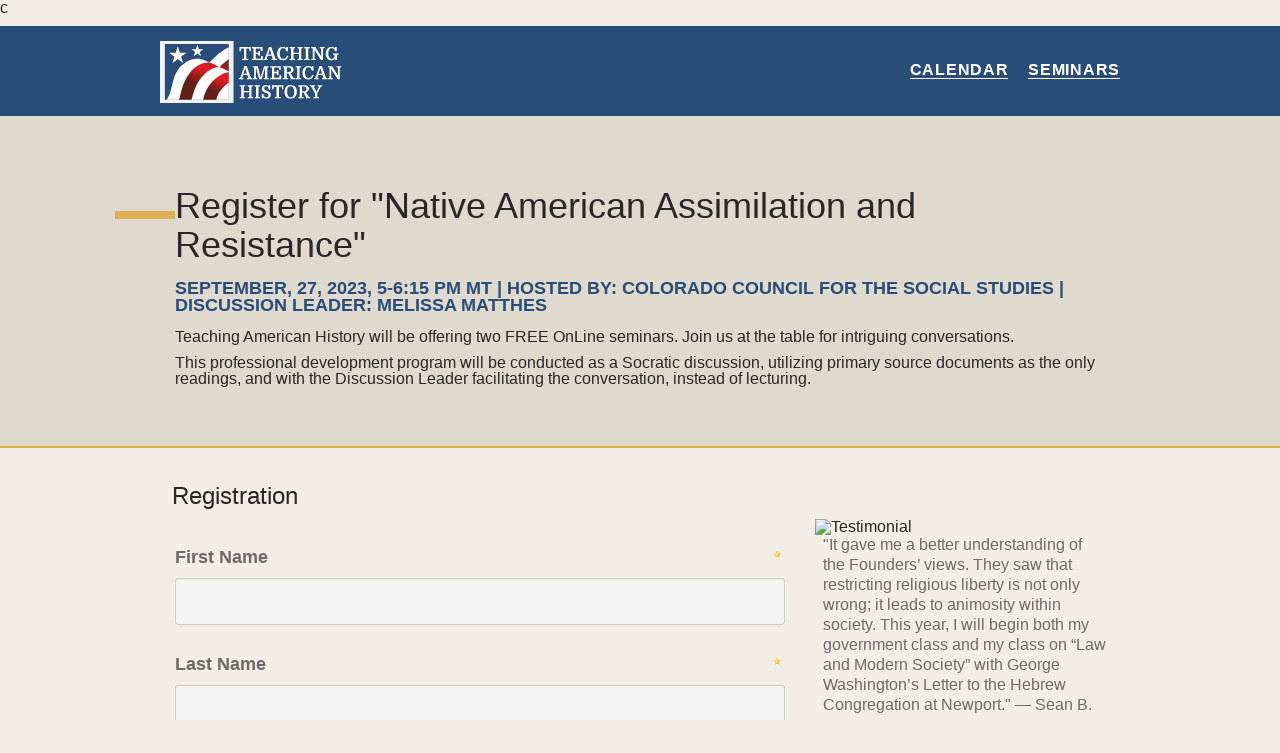

--- FILE ---
content_type: text/html; charset=utf-8
request_url: https://go.teachingamericanhistory.org/l/556702/2023-05-24/qrhvk5
body_size: 8978
content:
<!DOCTYPE html>
<html><head><script>
        // Hard-coded redirect for landing pages hosted on HubSpot
        const events = [
          {
            name: "RA One-Day - CO - 2025-09-29 - Sterling",
            initialUrl: "https://go.teachingamericanhistory.org/l/556702/2025-06-02/qvqbdx",
            redirectUrl: "https://info.teachingamericanhistory.org/l/556702/2025-06-02/qvqbdx"
          },
          {
            name: "RA One-Day - IL - 2025-09-30 - Wheaton",
            initialUrl: "https://go.teachingamericanhistory.org/l/556702/2025-01-17/qtwvpt",
            redirectUrl: "https://info.teachingamericanhistory.org/l/556702/2025-01-17/qtwvpt"
          },
          {
            name: "RA One-Day - OH - 2025-10-02 - Greenville",
            initialUrl: "https://go.teachingamericanhistory.org/l/556702/2025-04-03/qvdylx",
            redirectUrl: "https://info.teachingamericanhistory.org/l/556702/2025-04-03/qvdylx"
          },
          {
            name: "RA One-Day - KY - 2025-10-04 - Frankfort",
            initialUrl: "https://go.teachingamericanhistory.org/l/556702/2025-04-04/qvf62b",
            redirectUrl: "https://info.teachingamericanhistory.org/l/556702/2025-04-04/qvf62b"
          },
          {
            name: "RA One-Day - TX - 2025-10-08 - White Settlement",
            initialUrl: "https://go.teachingamericanhistory.org/l/556702/2025-03-14/qv8rng",
            redirectUrl: "https://info.teachingamericanhistory.org/l/556702/2025-03-14/qv8rng"
          },
          {
            name: "RA One-Day - WI - 2025-10-09 - Kenosha",
            initialUrl: "https://go.teachingamericanhistory.org/l/556702/2025-03-31/qvcyv7",
            redirectUrl: "https://info.teachingamericanhistory.org/l/556702/2025-03-31/qvcyv7"
          },
          {
            name: "RA One-Day - CO - 2025-10-06 - Parker",
            initialUrl: "https://go.teachingamericanhistory.org/l/556702/2025-07-09/qvvq2r",
            redirectUrl: "https://info.teachingamericanhistory.org/l/556702/2025-07-09/qvvq2r"
          },
          {
            name: "RA One-Day - IN - 2025-10-21 - Bloomington",
            initialUrl: "https://go.teachingamericanhistory.org/l/556702/2025-02-28/qv5ps7",
            redirectUrl: "https://info.teachingamericanhistory.org/l/556702/2025-02-28/qv5ps7"
          },
          {
            name: "RA One-Day - MI - 2025-10-23 - Charlotte",
            initialUrl: "https://go.teachingamericanhistory.org/l/556702/2025-04-03/qvdxfx",
            redirectUrl: "https://info.teachingamericanhistory.org/l/556702/2025-04-03/qvdxfx"
          },
          {
            name: "RA One-Day - OK - 2025-10-24 - Ada",
            initialUrl: "https://go.teachingamericanhistory.org/l/556702/2025-03-21/qvb4p2",
            redirectUrl: "https://info.teachingamericanhistory.org/l/556702/2025-03-21/qvb4p2"
          },
          {
            name: "RA One-Day - KS - 2025-10-27 - Ft. Scott",
            initialUrl: "https://go.teachingamericanhistory.org/l/556702/2025-06-09/qvr8sm",
            redirectUrl: "https://info.teachingamericanhistory.org/556702/2025-06-09/qvr8sm"
          },
          {
            name: "RA One-Day - IL - 2025-10-28 - Vandalia",
            initialUrl: "https://go.teachingamericanhistory.org/l/556702/2024-11-19/qtm5dx",
            redirectUrl: "https://info.teachingamericanhistory.org/l/556702/2024-11-19/qtm5dx"
          },
          {
            name: "RA One-Day - IL - 2025-10-29 - Vandalia",
            initialUrl: "https://go.teachingamericanhistory.org/l/556702/2024-11-19/qtm5gq",
            redirectUrl: "https://info.teachingamericanhistory.org/l/556702/2024-11-19/qtm5gq"
          },
          {
            name: "RA One-Day - IN - 2025-11-01 - Kokomo",
            initialUrl: "https://go.teachingamericanhistory.org/l/556702/2025-03-10/qv7k2b",
            redirectUrl: "https://info.teachingamericanhistory.org/l/556702/2025-03-10/qv7k2b"
          },
          {
            name: "RA One-Day - KY - 2025-11-05 - Cold Spring",
            initialUrl: "https://go.teachingamericanhistory.org/l/556702/2025-03-07/qv78gj",
            redirectUrl: "https://info.teachingamericanhistory.org/l/556702/2025-03-07/qv78gj"
          },
          {
            name: "RA One-Day - VA - 2025-11-08 - Richmond",
            initialUrl: "https://go.teachingamericanhistory.org/l/556702/2025-04-08/qvfrm8",
            redirectUrl: "https://info.teachingamericanhistory.org/l/556702/2025-04-08/qvfrm8"
          },
          {
            name: "RA One-Day - OK - 2025-11-14 - Enid",
            initialUrl: "https://go.teachingamericanhistory.org/l/556702/2025-04-03/qvdxxj",
            redirectUrl: "https://info.teachingamericanhistory.org/l/556702/2025-04-03/qvdxxj"
          },
          {
            name: "RA One-Day - PA - 2025-11-19 - FFVF",
            initialUrl: "https://go.teachingamericanhistory.org/l/556702/2025-06-11/qvrlv8",
            redirectUrl: "https://info.teachingamericanhistory.org/l/556702/2025-06-11/qvrlv8"
          },
          {
            name: "RA One-Day - MS - 2025-09-20 - Ocean Springs",
            initialUrl: "https://go.teachingamericanhistory.org/l/556702/2025-05-23/qvpc9y",
            redirectUrl: "https://info.teachingamericanhistory.org/l/556702/2025-05-23/qvpc9y"
          },
          {
            name: "RA One-Day - KS - 2025-09-22 - Salina",
            initialUrl: "https://go.teachingamericanhistory.org/l/556702/2025-03-21/qvb4vc",
            redirectUrl: "https://info.teachingamericanhistory.org/l/556702/2025-03-21/qvb4vc"
          },
          {
            name: "RA One-Day - IN - 2025-09-25 - Charlestown",
            initialUrl: "https://go.teachingamericanhistory.org/l/556702/2025-04-02/qvdnhx",
            redirectUrl: "https://info.teachingamericanhistory.org/l/556702/2025-04-02/qvdnhx"
          },
          {
            name: "RA One-Day - OH - 2025-11-04 - Ravenna",
            initialUrl: "https://go.teachingamericanhistory.org/l/556702/2025-03-18/qv9dd2",
            redirectUrl: "https://info.teachingamericanhistory.org/l/556702/2025-03-18/qv9dd2"
          },
          {
            name: "RA One-Day - LA - 2025-11-01 - Baton Rouge",
            initialUrl: "https://go.teachingamericanhistory.org/l/556702/2025-06-27/qvtm5q",
            redirectUrl: "https://info.teachingamericanhistory.org/556702/2025-06-27/qvtm5q"
          },
          {
            name: "RA One-Day - OK - 2025-09-15 - Jenks",
            initialUrl: "https://go.teachingamericanhistory.org/l/556702/2025-04-03/qvdxm4",
            redirectUrl: "https://info.teachingamericanhistory.org/l/556702/2025-04-03/qvdxm4"
          },
          {
            name: "RA One-Day - IN - 2025-11-14 - Jasper",
            initialUrl: "https://go.teachingamericanhistory.org/l/556702/2025-02-25/qv4sz1",
            redirectUrl: "https://info.teachingamericanhistory.org/l/556702/2025-02-25/qv4sz1"
          },
          {
            name: "RA One-Day - OH - 2025-10-24 - Canton",
            initialUrl: "https://go.teachingamericanhistory.org/l/556702/2025-01-30/qtzfyx",
            redirectUrl: "https://info.teachingamericanhistory.org/l/556702/2025-01-30/qtzfyx"
          },
          {
            name: "RA One-Day - KS - 2025-09-19 - Topeka",
            initialUrl: "https://go.teachingamericanhistory.org/l/556702/2025-04-08/qvfrhn",
            redirectUrl: "https://info.teachingamericanhistory.org/l/556702/2025-04-08/qvfrhn"
          }
        ];
        
        for(let event of events){
            if(window.location.href === event.initialUrl){
                window.location.replace(event.redirectUrl)
            }
        }
            
        </script><base href="https://go.teachingamericanhistory.org"><meta charset="utf-8"><meta name="description" content=""><meta name="viewport" content="width=device-width,initial-scale=1.0"><script type="text/javascript">
piAId = '557702';
piCId = '52259';
piHostname = 'pi.pardot.com';

(function() {
	function async_load(){
		var s = document.createElement('script'); s.type = 'text/javascript';
		s.src = ('https:' == document.location.protocol ? 'https://pi' : 'http://cdn') + '.pardot.com/pd.js';
		var c = document.getElementsByTagName('script')[0]; c.parentNode.insertBefore(s, c);
	}
	if(window.attachEvent) { window.attachEvent('onload', async_load); }
	else { window.addEventListener('load', async_load, false); }
})();
</script></head><body><p>c
        </p><title>Join us at the table and explore America's story in the words of those who lived it.</title><link rel="stylesheet" type="text/css" href="https://maxcdn.bootstrapcdn.com/bootstrap/3.3.5/css/bootstrap.min.css"><link rel="stylesheet" type="text/css" href="https://storage.pardot.com/556702/133957/typography.css"><script src="https://ajax.googleapis.com/ajax/libs/jquery/1.11.3/jquery.min.js"></script><style>

   
   
       /* --------------------------------------------------------------
            OVERRIDE STYLES
        ----------------------------------------------------------------- */ 
 

   body {
    font-family: "corporate-s", sans-serif;
    font-size: 16px;
    line-height: 1;
    color: #282828;
    background-color: #f2EEE7;
}

#hero { background-color: #e0dace; padding: 2vh 0 4vh 0; border-bottom: 2px solid #ddb053; }
#register {
    padding: 2vh 0;
}
p:has(+ title) {
    display: none;
}
  header {
    height:90px;
    padding-top: 12px;
    padding-bottom: 12px;
    margin-bottom: 0px;
    color: inherit;
    background-color: #284d79;
} 
   .wrapper {
    min-width: 50%;
    max-width: 60%;
    margin: 0 auto;
;
  } 
  
  .container {
    width: 90vw;
    max-width: 960px;
    min-height: 100px;
}

    .content {
    max-width: 100%;
  }
  
  .content-left{
      width: 400px;
      float: left;
      margin-right:50px;
  }
  .content-right{
      width: 300px;
      float: left;
  }
  

.headerlogo {
    float: left;
    padding-left: 0px !important;
    text-align: left;
    vertical-align: middle;
    margin-top: 3px;
    min-width: 134px;
    width: 100%;
    max-width: 182px;
}
    
.topmenu {
    margin-top: 24px;
    float: right;
    text-align: right;
}

.topmenu ul {
    list-style:none;
}

.topmenu li {
    color: #fff;
    float:right;
    margin-left: 20px;
}

.topmenu ul li a {
    color: #ffffff;
    text-transform: uppercase;
    font-weight: 600;
    letter-spacing: 0.7px;
    font-size: 16px;
    border-bottom: 1px solid;
}

.g-recaptcha {
    display: block;
    margin: 40px 0;
}
   h
   h3.seminar-title.registration{
    font-size: 28px;
    font-weight: 900;
    padding-top: 0px;
    padding-bottom: 0px;
    margin-top: 0px;
    margin-bottom: 0px;
   }  
  
   
   p.sem-location.location {
    font-family: "corporate-s", sans-serif;
    color: #284d79;
    font-size: 1.1em;
    font-weight: 700;
    line-height: 1.0;
    text-transform: uppercase;
    padding-top: 6px;
    padding-bottom: 0px;
    margin-top: 0px;
    margin-bottom: 0px; 
}
   p.sem-location.date {
    font-family: "corporate-s", sans-serif;
    color: #284d79;
    font-size: 1.1em;
    font-weight: 700;
    line-height: 1.0;    
    padding-top: 8px;
    padding-bottom: 12px;
    margin-top: 0px;
    margin-bottom: 0px;    
}


 /* pre-header before title  */ 
    p.seminar-title.pre-header {
    font-size: 28px;
    font-weight: 900;
    padding-top: 0px;
    padding-bottom: 0px;
    margin-top: 0px;
    margin-bottom: 0px;  
    }
 
.maintitle {
    display: flex;
    margin-left:-30px;
}
.title-line {
    width: 40px;
    height: 2px;
    margin-top: 5.7vh;
    background-color: #DDB053;
}

#pardot-form textarea {
    height: 200px;
}

#pardot-form .form-field.pd-radio input {
    display: inline-block;
    width: auto;
    margin-right: 10px;
    padding: 0px;
    margin: 0 10px;
}

#pardot-form span.value span {
    display: inline-block;
    float: left;
    background-color: #e0dace;
    margin-right: 10px;
    margin-bottom: 10px;
    border-radius: 5px;
}

form.form p label.inline {
    display: inline;
    float: none;
    margin-right: 20px;
}
#pardot-form .form-field.pd-radio {
}
.g-recaptcha {
    display: inline-block;
    width: 100%;
    margin: 20px 0;
}

#pardot-form .form-field.pd-radio label.field-label {
    width: 100%;
    text-align: left;
    clear: right;
}

  /* seminar title  */ 
    p.seminar-title.main-title {
    font-family: "starling", serif;       
    font-size: 42px;
    font-weight: 900;
    line-height: 52px;
    letter-spacing: 0.5px;
    color: #282828;
    padding-top: 18px;
    }

 /* seminar description  */ 
    #div.seminar-text.seminar-description {

    }
    p.seminar-text.seminar-description {
    font-family: "corporate-s", sans-serif;
    font-size: 1.25em;
    line-height: 1.5;
    color: #282828;
    margin-bottom: 0px;
    }
  

 

hr {
    display: block;
    height: 1px;
    border: 0;
    border-top: 1px solid #ddb053;
    margin: 1em 0;
    padding: 0;
    max-width:100%;
}

#desc-title::before {
    content:' ';
	width:75px;
	height:30px;
	margin-bottom: -33px;
    margin-left: -3px;
    background:#ddb053;
}
 
.yellow{
	background:#ddb053;
}
   
.testimonial  {
    width: 300px;
    font-family: "corporate-s", sans-serif;
    font-style: normal;
    font-size: 1em;
    color:#6c6c6c;
    line-height:1.25;
    padding-left: 8px;
    padding-right: 8px;
}


 
 #square-shape {
    margin-left: -50px;
    margin-top: -50px;
    width: 300px;
    display: flex;
    position: absolute;
    z-index: -1;
}
h1 {
    z-index: 0;
    position: inherit;
}
h1::before {
    content: " ";
    display: inline-block;
    width: 60px;
    height: 8px;
    position: absolute;
    z-index: -1;
    margin-top: 25px;
    margin-left: -60px;
    float: left;
    background: #ddb053;
}

/* height: 145/2px;*/


        /* --------------------------------------------------------------
            FORM STYLES
        ----------------------------------------------------------------- */
        
        #pardot-form input[type="checkbox"] {
    display: inline-block;
    width: auto;
    margin: 0 10px;
}

            /* Border-box box model FTW! */
            #pardot-form,
            #pardot-form *,
            #pardot-form *:before,
            #pardot-form *:after {
                -webkit-box-sizing: border-box;
                -moz-box-sizing: border-box;
                box-sizing: border-box;
            }

            /* Override form margin and padding set in the default stylesheet. Inherit font and color from page. */
            #pardot-form {
                width: 100%;
                margin: 0;
                padding: 0;
                font-size: 1.125em;
     
            }

            /* Override form field wrapper margin and padding set in the default stylesheet. */
            #pardot-form .form-field,
            #pardot-form .submit {
                margin: 7.5px 0 7.5px 0;
                padding: 0;
            }

            /* Remove top margin from first from field wrapper. */
            #pardot-form .form-field:first-child {
                margin-top: 0;
            }

            /* Set default input style. */
            #pardot-form input {
                border: 1px solid #ccc;
                border-radius: 3px;
                box-sizing: border-box;
                color: #2c3e50;
                font-size: 1em;
                padding: 10px 15px;
                width: 100%;
                background-color: #f3f3f3;
            }
           
        #pardot-form select {
                border: 1px solid #ccc;
                border-radius: 3px;
                box-sizing: border-box;
                color: #2c3e50;
                font-size: 1em;
                min-height: 47px;
                width: 100%;
                background-color: #f3f3f3;
            }
            
             #pardot-form option {
                 padding-left: 15px;
             }
             
             #pardot-form.label-left input:focus, #pardot-form.label-left select:focus {
    outline: solid 2px #284d79;
}


            .form.form p {
                font-size: 1em;
                color: #6c6c6c;
                font-family: "corporate-s", sans-serif !important;
            }
            
            .form.form p label {
                font-size: 1em;
                color: #6c6c6c;
                margin-top: 20px;
                margin-bottom: 10px;
                line-height: 1.25;
                font-family: "corporate-s", sans-serif !important;
                font-weight:600
                letter-spacing: 0.25px;
                padding: 0px 13px 0 0;
            }


            /* When labels are not floated left, set width on text inputs, textareas, and selects to 100%. */
            #pardot-form input.text,
            #pardot-form input.date,
            #pardot-form textarea {
                width: 100%;
                font-family: "corporate-s", sans-serif;
                font-size: 1.33em;
                font-weight: 500;
                color: inherit;
                letter-spacing: 0.25px;
            }
            #pardot-form select {
                width: 100%;
                font-family: "corporate-s", sans-serif;
                font-size: 1.33em;
                font-weight: 500;
                color: inherit;
                letter-spacing: 0.25px;
            }


            /* When labels are floated left, set width on field labels to a percentage of available width. In browsers that support calc(), use static label width instead and the form field will consume the remaining width. */
            #pardot-form.label-left .field-label {
    width: 100%;
    text-align: left;
}

            /* When labels are floated left, set width on text inputs, textareas, and selects to a percentage. In supported browsers, set width to 100% minus the width of the label instead. */
            #pardot-form.label-left input.text,
            #pardot-form.label-left input.date,
            #pardot-form.label-left textarea,
            #pardot-form.label-left select {
                    width: 100%;
            }

            /* When labels are floated left, indent supporting form elements by the same amount as the field label. */
            #pardot-form.label-left span.value,
            #pardot-form.label-left .description,
            #pardot-form.label-left .no-label > *,
            #pardot-form.label-left .submit,
            #pardot-form.label-left .error.no-label {
                margin-left: 0;
                /* margin-left: calc(150px); */
            }

            /* Remove unnecessary left padding on required radio/checkbox field labels when label alignment is set to above and the required symbol is set to default in form styling options. */
            #pardot-form label.inline {
                padding-left: 0;
            }

            /* Backup styles in case padding is added to text inputs. */
            #pardot-form input.date {
                padding-left: 20px;
                background-position: left center;
            }

           #pardot-form .submit input {
                background-color: #284d79;
                color: #fff;
                height: auto;
                padding: 20px;
                width: auto;
                font-size: 1.25em;
                line-height: 21px;
                letter-spacing: 0.7px;
                text-align:center;
                font-weight: 600;
                font-family: "corporate-s", sans-serif !important;
                margin-bottom: 40px;
            }
           
 
            
            
            
            

        /* --------------------------------------------------------------
            TEMPLATE DETAILS
        ----------------------------------------------------------------- */

            
            .logo{
                text-align: left;
            }

            /* Grey BG */
            .grey{
                background-color:#eee;
            }

            /* Images do not extend containers */
            img{
                max-width: 100%;
            }

            /* callout box */
            .callout-box{
                background-color: #eee;
                width:100%;
            }
            .callout-box .inner{
                padding: 15px;
                
            }

            /* Enable strong control over editable table cell widths */
            table.editable-table {
                table-layout: fixed;
                width: 100%;
            }

            /* Set default editable table cell spacing & widths */
            table.editable-table.3col td {
                padding:0px 15px;
                width:33%;
            }
            table.editable-table.2col td {
                padding:0px 15px;
                width:50%;
            }

        /* --------------------------------------------------------------
            SPACING
        ----------------------------------------------------------------- */

            /* make element edge to edge */
            .flush {
                padding-left: 0;
                padding-right: 0;
            }

            /* vertical padding */
            .vpadding {
                padding-top: 15px;
                padding-bottom: 20px;
            }
            
            /* vertical alignment */
            .vcenter {
                display: inline-block;
                vertical-align: middle;
                float: none;
            }

            /* side padding only */
            .hpadding {
                padding-left: 15px;
                padding-right: 15px;
            }

            /* top padding only */
            .tpadding {
                padding-top: 20px;
                padding-bottom: 0px;
            }

            /* bottom padding only */
            .bpadding {
                padding-top:0px;
                padding-bottom:20px;
            }

        /* --------------------------------------------------------------
            SOCIAL
        ----------------------------------------------------------------- */

            /* Social list spacing */
            .social-list{
                padding-left:0;
            } 

                /* Social list display next to one another */
                .social-list li, .social-list{
                    display:inline;
                }

                /* Disable underlines on image link hover */
                .social-list a:hover{
                    text-decoration: none;
                }


            /* Share button image specific style */
            #share-buttons img {
                width: 20px;
                border: 0;
                box-shadow: 0;
                display: inline;
            }

            /* --------------------------------------------------------------
                RESPONSIVE
            ----------------------------------------------------------------- */
            /* xs */
            @media(max-width:767px){
                .headerlogo {
    margin-top: 10px;
}
                .pull-right{
                    float: none !important;
                    text-align: center;
                }
                .social{
                    text-align: center;
                }
                .cta{
                    padding-top: 20px;
                }
                .cta p{
                    margin-bottom: 0;
                }
                header{
                    margin-bottom: 0;
                }
                header p{
                    margin-bottom: 0;
                }
                .vcenter{
                    width:100%;
                    text-align: center;
                }
            }
            /* sm */
            @media (max-width:768px){
                #pardot-form.label-left .field-label {
                    width: 100%;
                    text-align: left;
                }
                #pardot-form.label-left input.text, #pardot-form.label-left input.date, #pardot-form.label-left textarea, #pardot-form.label-left select {
                    width: 100%;
                }
                #pardot-form.label-left span.value,
                #pardot-form.label-left .description,
                #pardot-form.label-left .no-label > *,
                #pardot-form.label-left .submit,
                #pardot-form.label-left .error.no-label {
                    width: 100%;
                }
                #pardot-form.label-left span.value, #pardot-form.label-left .description, #pardot-form.label-left .no-label > *, #pardot-form.label-left .submit, #pardot-form.label-left .error.no-label {
                    margin-left: 0;
                }
                form.form p {
                    margin-left: 0px !important;
                    padding-left:0px !important;
                }
                table.editable-table td {
                    display: block;
                    width: 100% !important;
                }
            }
            /* md */
            @media(max-width:992px){

            }
            /* lg */
            @media(min-width:1200px){

            }
        </style><meta name="robots" content="noindex"><link rel="stylesheet" type="text/css" href="https://go.teachingamericanhistory.org/css/form.css?ver=2021-09-20"><script type="text/javascript" src="https://go.teachingamericanhistory.org/js/piUtils.js?ver=2021-09-20"></script><header><div class="container" style="padding: 0">
       <div class="row">
       
            <div class="col-xs-3">
                  <img src="https://teachingamericanhistory.org/content/themes/glutenfree/dist/images/tah-logo-light.svg" alt="logo" class="headerlogo"></div> <!-- header logo -->
            
 

                <div class="cta col-xs-9">
                          <div class="topmenu">
                              <ul><li><a href="https://teachingamericanhistory.org/programs/one-day-seminars/">Seminars</a></li>
                                <li><a href="https://teachingamericanhistory.org/seminars/">Calendar</a></li>
                            </ul></div><!-- topmenu -->

                </div><!-- cta -->
            
          </div>
          </div>
    </header><section id="hero"><div class="container">
 
        <div class="row vpadding">
              <div class="editable col-sm-12">
                    <p class="seminar-title pre-header" pardot-region="pre-header"></p>
              </div>
        </div>
        
        <div class="row">
        <div class="editable col-sm-12">
            <h1 class="seminar-title" pardot-region="main-title" data-id="37525" data-hml-enabled="1">Register for "Native American 
Assimilation and Resistance"</h1>
        </div>  
        </div>
        
        <div class="row">
            <div class="editable col-sm-12">
                    <p class="sem-location location" pardot-region="seminarlocation" data-id="37528" data-hml-enabled="1">September, 27, 2023, 5-6:15 pm MT | Hosted by: Colorado Council for the 
Social Studies 
 | Discussion Leader: Melissa Matthes</p>
                    <!--<p class="sem-location date" pardot-region="seminardate">Enter seminar date</p>-->
            </div> 
        </div>
        
        <div class="row vpadding">
            <div class="editable col-sm-12">
                <div class="seminar-text seminar-description" pardot-region="seminar description" data-id="37531" data-hml-enabled="1"><p>Teaching American History will be offering two FREE OnLine seminars. Join us at the table for intriguing conversations.</p>

<p data-pm-slice='1 1 ["bulletList",null,"listItem",null]'>This professional development program will be conducted as a Socratic discussion, utilizing primary source documents as the only readings, and with the Discussion Leader facilitating the conversation, instead of lecturing.</p></div>
            </div>
        </div>
          
             </div>
             </section><section id="register"><div class="container">
<div class="row">
    <div class="col-sm-12">
        <div class="box yellow"></div>
            <h3 id="desc-title">Registration</h3>
    </div>
</div>

    <div class="row">
        <div class="col-sm-8">
                       <form accept-charset="UTF-8" method="post" action="https://go.teachingamericanhistory.org/l/556702/2023-05-24/qrhvk5" class="form" id="pardot-form">

<style type="text/css">
form.form p label { color: #000000; }
</style><p class="form-field  first_name pd-text required    ">
				
					<label class="field-label" for="556702_263599pi_556702_263599">First Name</label>
				
				
				<input type="text" name="556702_263599pi_556702_263599" id="556702_263599pi_556702_263599" value="" class="text" size="30" maxlength="40" onchange="" onfocus=""></p>
			<div id="error_for_556702_263599pi_556702_263599" style="display:none"></div>
			
		
			<p class="form-field  last_name pd-text required    ">
				
					<label class="field-label" for="556702_263602pi_556702_263602">Last Name</label>
				
				
				<input type="text" name="556702_263602pi_556702_263602" id="556702_263602pi_556702_263602" value="" class="text" size="30" maxlength="80" onchange="" onfocus=""></p>
			<div id="error_for_556702_263602pi_556702_263602" style="display:none"></div>
			
		
			<p class="form-field  email pd-text required    ">
				
					<label class="field-label" for="556702_263605pi_556702_263605">Email</label>
				
				
				<input type="text" name="556702_263605pi_556702_263605" id="556702_263605pi_556702_263605" value="" class="text" size="30" maxlength="255" onchange="" onfocus=""></p>
			<div id="error_for_556702_263605pi_556702_263605" style="display:none"></div>
			
		
			<p class="form-field  address_one pd-text required    ">
				
					<label class="field-label" for="556702_263608pi_556702_263608">Mailing Address</label>
				
				
				<input type="text" name="556702_263608pi_556702_263608" id="556702_263608pi_556702_263608" value="" class="text" size="30" maxlength="255" onchange="" onfocus=""></p>
			<div id="error_for_556702_263608pi_556702_263608" style="display:none"></div>
			
		
			<p class="form-field  city pd-text required    ">
				
					<label class="field-label" for="556702_263611pi_556702_263611">City</label>
				
				
				<input type="text" name="556702_263611pi_556702_263611" id="556702_263611pi_556702_263611" value="" class="text" size="30" maxlength="40" onchange="" onfocus=""></p>
			<div id="error_for_556702_263611pi_556702_263611" style="display:none"></div>
			
		
			<p class="form-field  state pd-select required    ">
				
					<label class="field-label" for="556702_263614pi_556702_263614">State</label>
				
				
				<select name="556702_263614pi_556702_263614" id="556702_263614pi_556702_263614" class="select" onchange=""><option value="" selected></option><option value="2534770">Alabama</option><option value="2534773">Alaska</option><option value="2534776">Alberta</option><option value="2534779">Arizona</option><option value="2534782">Arkansas</option><option value="2534785">British Columbia</option><option value="2534788">California</option><option value="2534791">Colorado</option><option value="2534794">Connecticut</option><option value="2534797">Delaware</option><option value="2534800">District Of Columbia</option><option value="2534803">Florida</option><option value="2534806">Georgia</option><option value="2534809">Hawaii</option><option value="2534812">Idaho</option><option value="2534815">Illinois</option><option value="2534818">Indiana</option><option value="2534821">Iowa</option><option value="2534824">Kansas</option><option value="2534827">Kentucky</option><option value="2534830">Louisiana</option><option value="2534833">Maine</option><option value="2534836">Manitoba</option><option value="2534839">Maryland</option><option value="2534842">Massachusetts</option><option value="2534845">Michigan</option><option value="2534848">Minnesota</option><option value="2534851">Mississippi</option><option value="2534854">Missouri</option><option value="2534857">Montana</option><option value="2534860">Nebraska</option><option value="2534863">Nevada</option><option value="2534866">New Brunswick</option><option value="2534869">New Hampshire</option><option value="2534872">New Jersey</option><option value="2534875">New Mexico</option><option value="2534878">New York</option><option value="2534881">Newfoundland</option><option value="2534884">North Carolina</option><option value="2534887">North Dakota</option><option value="2534890">Northwest Territories</option><option value="2534893">Nova Scotia</option><option value="2534896">Nunavut</option><option value="2534899">Ohio</option><option value="2534902">Oklahoma</option><option value="2534905">Ontario</option><option value="2534908">Oregon</option><option value="2534911">Pennsylvania</option><option value="2534914">Prince Edward Island</option><option value="2534917">Quebec</option><option value="2534920">Rhode Island</option><option value="2534923">Saskatchewan</option><option value="2534926">South Carolina</option><option value="2534929">South Dakota</option><option value="2534932">Tennessee</option><option value="2534935">Texas</option><option value="2534938">Utah</option><option value="2534941">Vermont</option><option value="2534944">Virginia</option><option value="2534947">Washington</option><option value="2534950">West Virginia</option><option value="2534953">Wisconsin</option><option value="2534956">Wyoming</option><option value="2534959">Yukon</option></select></p>
			<div id="error_for_556702_263614pi_556702_263614" style="display:none"></div>
			
		
			<p class="form-field  zip pd-text required    ">
				
					<label class="field-label" for="556702_263617pi_556702_263617">Zip</label>
				
				
				<input type="text" name="556702_263617pi_556702_263617" id="556702_263617pi_556702_263617" value="" class="text" size="30" maxlength="32" onchange="" onfocus=""></p>
			<div id="error_for_556702_263617pi_556702_263617" style="display:none"></div>
			
		
			<p class="form-field  School_Name pd-text required    ">
				
					<label class="field-label" for="556702_263620pi_556702_263620">School Name</label>
				
				
				<input type="text" name="556702_263620pi_556702_263620" id="556702_263620pi_556702_263620" value="" class="text" size="30" maxlength="65535" onchange="" onfocus=""></p>
			<div id="error_for_556702_263620pi_556702_263620" style="display:none"></div>
			
		
			<p class="form-field  School_District pd-text required    ">
				
					<label class="field-label" for="556702_263623pi_556702_263623">School District</label>
				
				
				<input type="text" name="556702_263623pi_556702_263623" id="556702_263623pi_556702_263623" value="" class="text" size="30" maxlength="65535" onchange="" onfocus=""></p>
			<div id="error_for_556702_263623pi_556702_263623" style="display:none"></div>
			
		
			<p class="form-field %%form-field-css-classes%% pd-captcha required hidden   %%form-field-dependency-css%%">
				
				
				</p><div class="g-recaptcha" data-sitekey="6LdeKFcdAAAAAA8ieqIc8bHuW-X3fbCAl09z_wJd"></div>
<script type="text/javascript" src="https://www.google.com/recaptcha/enterprise.js">
</script><div id="error_for_Recaptchapi_Recaptcha" style="display:none"></div>
			
		
		
		
	<p style="position:absolute; width:190px; left:-9999px; top: -9999px;visibility:hidden;">
		<label for="pi_extra_field">Comments</label>
		<input type="text" name="pi_extra_field" id="pi_extra_field"></p>
		
		
		<!-- forces IE5-8 to correctly submit UTF8 content  -->
		<input name="_utf8" type="hidden" value="&#9731;"><p class="submit">
			<input type="submit" accesskey="s" value="Register"></p>
	
	


<script type="text/javascript">
//<![CDATA[

	var anchors = document.getElementsByTagName("a");
	for (var i=0; i<anchors.length; i++) {
		var anchor = anchors[i];
		if(anchor.getAttribute("href")&&!anchor.getAttribute("target")) {
			anchor.target = "_top";
		}
	}
		
//]]>
</script><input type="hidden" name="hiddenDependentFields" id="hiddenDependentFields" value=""></form><script type="text/javascript">(function(){ pardot.$(document).ready(function(){ (function() {
	var $ = window.pardot.$;
	window.pardot.FormDependencyMap = [];

	$('.form-field-primary input, .form-field-primary select').each(function(index, input) {
		$(input).on('change', window.piAjax.checkForDependentField);
		window.piAjax.checkForDependentField.call(input);
	});
})(); });})();</script><img id="square-shape" src="https://teachingamericanhistory.org/content/uploads/2024/03/squaredot.png" alt="Teaching American History"></div>
        <div class="col-sm-4">
            <div class="editable">
                <img src="https://storage.pardot.com/556702/1615308234680jEznV/DSC_0076_1.jpg" alt="Testimonial" pardot-region="feature_image" pardot-region-type="image"></div>
                       
            <div class="editable">
                <div class="testimonial" pardot-region="testimonial">"It gave me a better understanding of the Founders&rsquo; views. They saw that restricting religious liberty is not only wrong; it leads to animosity within society. This year, I will begin both my government class and my class on &ldquo;Law and Modern Society&rdquo; with George Washington&rsquo;s Letter to the Hebrew Congregation at Newport." &mdash; Sean B.</div>
            </div>    
                
                       
        </div>   <!-- content-right --> 
    </div><!-- row vpadding -->
    </div>
</section><footer class="grey clearfix" style="background:#284d79"><div class="container vpadding">
            <div class="row">
                <footer><div class="col-sm-12 clearfix">
                        <div class="editable pull-right">

                        </div>
                    </div>
                </footer></div> 
        </div>
</footer><script src="https://maxcdn.bootstrapcdn.com/bootstrap/3.3.5/js/bootstrap.min.js" integrity="sha256-Sk3nkD6mLTMOF0EOpNtsIry+s1CsaqQC1rVLTAy+0yc= sha512-K1qjQ+NcF2TYO/eI3M6v8EiNYZfA95pQumfvcVrTHtwQVDG+aHRqLi/ETn2uB+1JqwYqVG3LIvdm9lj6imS/pQ==" crossorigin="anonymous"></script><script>

    /* --------------------------------------------------------------
        FUNCTIONS
    ----------------------------------------------------------------- */
        /**
         * Replace all occurences of https://simplesharebuttons.com in the
         * social sharing list with the url of this page, and all occurrence
         * of "Check this out" with the page title
         */
            $(".social-list a").each(function() {
                // get values
                var thisPage = window.location.href;
                var url = $(this).attr('href');

                // get title of this page
                var title = $(document).find("title").text();
              
                // replace values
                url = url.replace("http://www.pardot.com", thisPage);
                url = url.replace("template-title", title);

                //update value of the link anchor
                $(this).attr('href', url);
            });

        /**
         * make sure callout box matches height of image it is beside
         */
            function checkSize(){
                /**
                 * Determine if on mobile screen by checking value of a CSS value
                 * If elements with .pull-right class is set to float none, then we are 
                 * on mobile screen. 
                 * Only apply the equal height script if we are not on mobile screen
                 */
                if($('.pull-right').css('float') != "none"){
                  // Get an array of all element heights
                  var matchHeights = $('.feature-img img').height();
                  // Set each height to the max height
                  $('.equal_height').height(matchHeights);
                } else {
                    $('.equal_height').height('auto');
                }
            }

            setTimeout( function() {
                //do something special
            }, 5000);

            $( document ).ready(function() {
                setTimeout( function() {
                    checkSize();
                }, 2000);
            });
        
            // run test on resize of the window
            $(window).resize(checkSize);
            $('.feature-img img').load(function() {  
              checkSize();  
            });  

        /**
         * Pardot label alignment fix
         */
            pardot.$(function() {
                var $ = window.pardot.$;
                // Add label-left class to the <form> if label alignment is set to Default or Left in form styling
                var $labelAlignment = $('#pardot-form .field-label').css('float');
                if ($labelAlignment == 'left') { $('#pardot-form').addClass('label-left'); }
            });

    </script></body></html>


--- FILE ---
content_type: text/html; charset=utf-8
request_url: https://www.google.com/recaptcha/enterprise/anchor?ar=1&k=6LdeKFcdAAAAAA8ieqIc8bHuW-X3fbCAl09z_wJd&co=aHR0cHM6Ly9nby50ZWFjaGluZ2FtZXJpY2FuaGlzdG9yeS5vcmc6NDQz&hl=en&v=PoyoqOPhxBO7pBk68S4YbpHZ&size=normal&anchor-ms=20000&execute-ms=30000&cb=7mfg8kncxiy4
body_size: 49461
content:
<!DOCTYPE HTML><html dir="ltr" lang="en"><head><meta http-equiv="Content-Type" content="text/html; charset=UTF-8">
<meta http-equiv="X-UA-Compatible" content="IE=edge">
<title>reCAPTCHA</title>
<style type="text/css">
/* cyrillic-ext */
@font-face {
  font-family: 'Roboto';
  font-style: normal;
  font-weight: 400;
  font-stretch: 100%;
  src: url(//fonts.gstatic.com/s/roboto/v48/KFO7CnqEu92Fr1ME7kSn66aGLdTylUAMa3GUBHMdazTgWw.woff2) format('woff2');
  unicode-range: U+0460-052F, U+1C80-1C8A, U+20B4, U+2DE0-2DFF, U+A640-A69F, U+FE2E-FE2F;
}
/* cyrillic */
@font-face {
  font-family: 'Roboto';
  font-style: normal;
  font-weight: 400;
  font-stretch: 100%;
  src: url(//fonts.gstatic.com/s/roboto/v48/KFO7CnqEu92Fr1ME7kSn66aGLdTylUAMa3iUBHMdazTgWw.woff2) format('woff2');
  unicode-range: U+0301, U+0400-045F, U+0490-0491, U+04B0-04B1, U+2116;
}
/* greek-ext */
@font-face {
  font-family: 'Roboto';
  font-style: normal;
  font-weight: 400;
  font-stretch: 100%;
  src: url(//fonts.gstatic.com/s/roboto/v48/KFO7CnqEu92Fr1ME7kSn66aGLdTylUAMa3CUBHMdazTgWw.woff2) format('woff2');
  unicode-range: U+1F00-1FFF;
}
/* greek */
@font-face {
  font-family: 'Roboto';
  font-style: normal;
  font-weight: 400;
  font-stretch: 100%;
  src: url(//fonts.gstatic.com/s/roboto/v48/KFO7CnqEu92Fr1ME7kSn66aGLdTylUAMa3-UBHMdazTgWw.woff2) format('woff2');
  unicode-range: U+0370-0377, U+037A-037F, U+0384-038A, U+038C, U+038E-03A1, U+03A3-03FF;
}
/* math */
@font-face {
  font-family: 'Roboto';
  font-style: normal;
  font-weight: 400;
  font-stretch: 100%;
  src: url(//fonts.gstatic.com/s/roboto/v48/KFO7CnqEu92Fr1ME7kSn66aGLdTylUAMawCUBHMdazTgWw.woff2) format('woff2');
  unicode-range: U+0302-0303, U+0305, U+0307-0308, U+0310, U+0312, U+0315, U+031A, U+0326-0327, U+032C, U+032F-0330, U+0332-0333, U+0338, U+033A, U+0346, U+034D, U+0391-03A1, U+03A3-03A9, U+03B1-03C9, U+03D1, U+03D5-03D6, U+03F0-03F1, U+03F4-03F5, U+2016-2017, U+2034-2038, U+203C, U+2040, U+2043, U+2047, U+2050, U+2057, U+205F, U+2070-2071, U+2074-208E, U+2090-209C, U+20D0-20DC, U+20E1, U+20E5-20EF, U+2100-2112, U+2114-2115, U+2117-2121, U+2123-214F, U+2190, U+2192, U+2194-21AE, U+21B0-21E5, U+21F1-21F2, U+21F4-2211, U+2213-2214, U+2216-22FF, U+2308-230B, U+2310, U+2319, U+231C-2321, U+2336-237A, U+237C, U+2395, U+239B-23B7, U+23D0, U+23DC-23E1, U+2474-2475, U+25AF, U+25B3, U+25B7, U+25BD, U+25C1, U+25CA, U+25CC, U+25FB, U+266D-266F, U+27C0-27FF, U+2900-2AFF, U+2B0E-2B11, U+2B30-2B4C, U+2BFE, U+3030, U+FF5B, U+FF5D, U+1D400-1D7FF, U+1EE00-1EEFF;
}
/* symbols */
@font-face {
  font-family: 'Roboto';
  font-style: normal;
  font-weight: 400;
  font-stretch: 100%;
  src: url(//fonts.gstatic.com/s/roboto/v48/KFO7CnqEu92Fr1ME7kSn66aGLdTylUAMaxKUBHMdazTgWw.woff2) format('woff2');
  unicode-range: U+0001-000C, U+000E-001F, U+007F-009F, U+20DD-20E0, U+20E2-20E4, U+2150-218F, U+2190, U+2192, U+2194-2199, U+21AF, U+21E6-21F0, U+21F3, U+2218-2219, U+2299, U+22C4-22C6, U+2300-243F, U+2440-244A, U+2460-24FF, U+25A0-27BF, U+2800-28FF, U+2921-2922, U+2981, U+29BF, U+29EB, U+2B00-2BFF, U+4DC0-4DFF, U+FFF9-FFFB, U+10140-1018E, U+10190-1019C, U+101A0, U+101D0-101FD, U+102E0-102FB, U+10E60-10E7E, U+1D2C0-1D2D3, U+1D2E0-1D37F, U+1F000-1F0FF, U+1F100-1F1AD, U+1F1E6-1F1FF, U+1F30D-1F30F, U+1F315, U+1F31C, U+1F31E, U+1F320-1F32C, U+1F336, U+1F378, U+1F37D, U+1F382, U+1F393-1F39F, U+1F3A7-1F3A8, U+1F3AC-1F3AF, U+1F3C2, U+1F3C4-1F3C6, U+1F3CA-1F3CE, U+1F3D4-1F3E0, U+1F3ED, U+1F3F1-1F3F3, U+1F3F5-1F3F7, U+1F408, U+1F415, U+1F41F, U+1F426, U+1F43F, U+1F441-1F442, U+1F444, U+1F446-1F449, U+1F44C-1F44E, U+1F453, U+1F46A, U+1F47D, U+1F4A3, U+1F4B0, U+1F4B3, U+1F4B9, U+1F4BB, U+1F4BF, U+1F4C8-1F4CB, U+1F4D6, U+1F4DA, U+1F4DF, U+1F4E3-1F4E6, U+1F4EA-1F4ED, U+1F4F7, U+1F4F9-1F4FB, U+1F4FD-1F4FE, U+1F503, U+1F507-1F50B, U+1F50D, U+1F512-1F513, U+1F53E-1F54A, U+1F54F-1F5FA, U+1F610, U+1F650-1F67F, U+1F687, U+1F68D, U+1F691, U+1F694, U+1F698, U+1F6AD, U+1F6B2, U+1F6B9-1F6BA, U+1F6BC, U+1F6C6-1F6CF, U+1F6D3-1F6D7, U+1F6E0-1F6EA, U+1F6F0-1F6F3, U+1F6F7-1F6FC, U+1F700-1F7FF, U+1F800-1F80B, U+1F810-1F847, U+1F850-1F859, U+1F860-1F887, U+1F890-1F8AD, U+1F8B0-1F8BB, U+1F8C0-1F8C1, U+1F900-1F90B, U+1F93B, U+1F946, U+1F984, U+1F996, U+1F9E9, U+1FA00-1FA6F, U+1FA70-1FA7C, U+1FA80-1FA89, U+1FA8F-1FAC6, U+1FACE-1FADC, U+1FADF-1FAE9, U+1FAF0-1FAF8, U+1FB00-1FBFF;
}
/* vietnamese */
@font-face {
  font-family: 'Roboto';
  font-style: normal;
  font-weight: 400;
  font-stretch: 100%;
  src: url(//fonts.gstatic.com/s/roboto/v48/KFO7CnqEu92Fr1ME7kSn66aGLdTylUAMa3OUBHMdazTgWw.woff2) format('woff2');
  unicode-range: U+0102-0103, U+0110-0111, U+0128-0129, U+0168-0169, U+01A0-01A1, U+01AF-01B0, U+0300-0301, U+0303-0304, U+0308-0309, U+0323, U+0329, U+1EA0-1EF9, U+20AB;
}
/* latin-ext */
@font-face {
  font-family: 'Roboto';
  font-style: normal;
  font-weight: 400;
  font-stretch: 100%;
  src: url(//fonts.gstatic.com/s/roboto/v48/KFO7CnqEu92Fr1ME7kSn66aGLdTylUAMa3KUBHMdazTgWw.woff2) format('woff2');
  unicode-range: U+0100-02BA, U+02BD-02C5, U+02C7-02CC, U+02CE-02D7, U+02DD-02FF, U+0304, U+0308, U+0329, U+1D00-1DBF, U+1E00-1E9F, U+1EF2-1EFF, U+2020, U+20A0-20AB, U+20AD-20C0, U+2113, U+2C60-2C7F, U+A720-A7FF;
}
/* latin */
@font-face {
  font-family: 'Roboto';
  font-style: normal;
  font-weight: 400;
  font-stretch: 100%;
  src: url(//fonts.gstatic.com/s/roboto/v48/KFO7CnqEu92Fr1ME7kSn66aGLdTylUAMa3yUBHMdazQ.woff2) format('woff2');
  unicode-range: U+0000-00FF, U+0131, U+0152-0153, U+02BB-02BC, U+02C6, U+02DA, U+02DC, U+0304, U+0308, U+0329, U+2000-206F, U+20AC, U+2122, U+2191, U+2193, U+2212, U+2215, U+FEFF, U+FFFD;
}
/* cyrillic-ext */
@font-face {
  font-family: 'Roboto';
  font-style: normal;
  font-weight: 500;
  font-stretch: 100%;
  src: url(//fonts.gstatic.com/s/roboto/v48/KFO7CnqEu92Fr1ME7kSn66aGLdTylUAMa3GUBHMdazTgWw.woff2) format('woff2');
  unicode-range: U+0460-052F, U+1C80-1C8A, U+20B4, U+2DE0-2DFF, U+A640-A69F, U+FE2E-FE2F;
}
/* cyrillic */
@font-face {
  font-family: 'Roboto';
  font-style: normal;
  font-weight: 500;
  font-stretch: 100%;
  src: url(//fonts.gstatic.com/s/roboto/v48/KFO7CnqEu92Fr1ME7kSn66aGLdTylUAMa3iUBHMdazTgWw.woff2) format('woff2');
  unicode-range: U+0301, U+0400-045F, U+0490-0491, U+04B0-04B1, U+2116;
}
/* greek-ext */
@font-face {
  font-family: 'Roboto';
  font-style: normal;
  font-weight: 500;
  font-stretch: 100%;
  src: url(//fonts.gstatic.com/s/roboto/v48/KFO7CnqEu92Fr1ME7kSn66aGLdTylUAMa3CUBHMdazTgWw.woff2) format('woff2');
  unicode-range: U+1F00-1FFF;
}
/* greek */
@font-face {
  font-family: 'Roboto';
  font-style: normal;
  font-weight: 500;
  font-stretch: 100%;
  src: url(//fonts.gstatic.com/s/roboto/v48/KFO7CnqEu92Fr1ME7kSn66aGLdTylUAMa3-UBHMdazTgWw.woff2) format('woff2');
  unicode-range: U+0370-0377, U+037A-037F, U+0384-038A, U+038C, U+038E-03A1, U+03A3-03FF;
}
/* math */
@font-face {
  font-family: 'Roboto';
  font-style: normal;
  font-weight: 500;
  font-stretch: 100%;
  src: url(//fonts.gstatic.com/s/roboto/v48/KFO7CnqEu92Fr1ME7kSn66aGLdTylUAMawCUBHMdazTgWw.woff2) format('woff2');
  unicode-range: U+0302-0303, U+0305, U+0307-0308, U+0310, U+0312, U+0315, U+031A, U+0326-0327, U+032C, U+032F-0330, U+0332-0333, U+0338, U+033A, U+0346, U+034D, U+0391-03A1, U+03A3-03A9, U+03B1-03C9, U+03D1, U+03D5-03D6, U+03F0-03F1, U+03F4-03F5, U+2016-2017, U+2034-2038, U+203C, U+2040, U+2043, U+2047, U+2050, U+2057, U+205F, U+2070-2071, U+2074-208E, U+2090-209C, U+20D0-20DC, U+20E1, U+20E5-20EF, U+2100-2112, U+2114-2115, U+2117-2121, U+2123-214F, U+2190, U+2192, U+2194-21AE, U+21B0-21E5, U+21F1-21F2, U+21F4-2211, U+2213-2214, U+2216-22FF, U+2308-230B, U+2310, U+2319, U+231C-2321, U+2336-237A, U+237C, U+2395, U+239B-23B7, U+23D0, U+23DC-23E1, U+2474-2475, U+25AF, U+25B3, U+25B7, U+25BD, U+25C1, U+25CA, U+25CC, U+25FB, U+266D-266F, U+27C0-27FF, U+2900-2AFF, U+2B0E-2B11, U+2B30-2B4C, U+2BFE, U+3030, U+FF5B, U+FF5D, U+1D400-1D7FF, U+1EE00-1EEFF;
}
/* symbols */
@font-face {
  font-family: 'Roboto';
  font-style: normal;
  font-weight: 500;
  font-stretch: 100%;
  src: url(//fonts.gstatic.com/s/roboto/v48/KFO7CnqEu92Fr1ME7kSn66aGLdTylUAMaxKUBHMdazTgWw.woff2) format('woff2');
  unicode-range: U+0001-000C, U+000E-001F, U+007F-009F, U+20DD-20E0, U+20E2-20E4, U+2150-218F, U+2190, U+2192, U+2194-2199, U+21AF, U+21E6-21F0, U+21F3, U+2218-2219, U+2299, U+22C4-22C6, U+2300-243F, U+2440-244A, U+2460-24FF, U+25A0-27BF, U+2800-28FF, U+2921-2922, U+2981, U+29BF, U+29EB, U+2B00-2BFF, U+4DC0-4DFF, U+FFF9-FFFB, U+10140-1018E, U+10190-1019C, U+101A0, U+101D0-101FD, U+102E0-102FB, U+10E60-10E7E, U+1D2C0-1D2D3, U+1D2E0-1D37F, U+1F000-1F0FF, U+1F100-1F1AD, U+1F1E6-1F1FF, U+1F30D-1F30F, U+1F315, U+1F31C, U+1F31E, U+1F320-1F32C, U+1F336, U+1F378, U+1F37D, U+1F382, U+1F393-1F39F, U+1F3A7-1F3A8, U+1F3AC-1F3AF, U+1F3C2, U+1F3C4-1F3C6, U+1F3CA-1F3CE, U+1F3D4-1F3E0, U+1F3ED, U+1F3F1-1F3F3, U+1F3F5-1F3F7, U+1F408, U+1F415, U+1F41F, U+1F426, U+1F43F, U+1F441-1F442, U+1F444, U+1F446-1F449, U+1F44C-1F44E, U+1F453, U+1F46A, U+1F47D, U+1F4A3, U+1F4B0, U+1F4B3, U+1F4B9, U+1F4BB, U+1F4BF, U+1F4C8-1F4CB, U+1F4D6, U+1F4DA, U+1F4DF, U+1F4E3-1F4E6, U+1F4EA-1F4ED, U+1F4F7, U+1F4F9-1F4FB, U+1F4FD-1F4FE, U+1F503, U+1F507-1F50B, U+1F50D, U+1F512-1F513, U+1F53E-1F54A, U+1F54F-1F5FA, U+1F610, U+1F650-1F67F, U+1F687, U+1F68D, U+1F691, U+1F694, U+1F698, U+1F6AD, U+1F6B2, U+1F6B9-1F6BA, U+1F6BC, U+1F6C6-1F6CF, U+1F6D3-1F6D7, U+1F6E0-1F6EA, U+1F6F0-1F6F3, U+1F6F7-1F6FC, U+1F700-1F7FF, U+1F800-1F80B, U+1F810-1F847, U+1F850-1F859, U+1F860-1F887, U+1F890-1F8AD, U+1F8B0-1F8BB, U+1F8C0-1F8C1, U+1F900-1F90B, U+1F93B, U+1F946, U+1F984, U+1F996, U+1F9E9, U+1FA00-1FA6F, U+1FA70-1FA7C, U+1FA80-1FA89, U+1FA8F-1FAC6, U+1FACE-1FADC, U+1FADF-1FAE9, U+1FAF0-1FAF8, U+1FB00-1FBFF;
}
/* vietnamese */
@font-face {
  font-family: 'Roboto';
  font-style: normal;
  font-weight: 500;
  font-stretch: 100%;
  src: url(//fonts.gstatic.com/s/roboto/v48/KFO7CnqEu92Fr1ME7kSn66aGLdTylUAMa3OUBHMdazTgWw.woff2) format('woff2');
  unicode-range: U+0102-0103, U+0110-0111, U+0128-0129, U+0168-0169, U+01A0-01A1, U+01AF-01B0, U+0300-0301, U+0303-0304, U+0308-0309, U+0323, U+0329, U+1EA0-1EF9, U+20AB;
}
/* latin-ext */
@font-face {
  font-family: 'Roboto';
  font-style: normal;
  font-weight: 500;
  font-stretch: 100%;
  src: url(//fonts.gstatic.com/s/roboto/v48/KFO7CnqEu92Fr1ME7kSn66aGLdTylUAMa3KUBHMdazTgWw.woff2) format('woff2');
  unicode-range: U+0100-02BA, U+02BD-02C5, U+02C7-02CC, U+02CE-02D7, U+02DD-02FF, U+0304, U+0308, U+0329, U+1D00-1DBF, U+1E00-1E9F, U+1EF2-1EFF, U+2020, U+20A0-20AB, U+20AD-20C0, U+2113, U+2C60-2C7F, U+A720-A7FF;
}
/* latin */
@font-face {
  font-family: 'Roboto';
  font-style: normal;
  font-weight: 500;
  font-stretch: 100%;
  src: url(//fonts.gstatic.com/s/roboto/v48/KFO7CnqEu92Fr1ME7kSn66aGLdTylUAMa3yUBHMdazQ.woff2) format('woff2');
  unicode-range: U+0000-00FF, U+0131, U+0152-0153, U+02BB-02BC, U+02C6, U+02DA, U+02DC, U+0304, U+0308, U+0329, U+2000-206F, U+20AC, U+2122, U+2191, U+2193, U+2212, U+2215, U+FEFF, U+FFFD;
}
/* cyrillic-ext */
@font-face {
  font-family: 'Roboto';
  font-style: normal;
  font-weight: 900;
  font-stretch: 100%;
  src: url(//fonts.gstatic.com/s/roboto/v48/KFO7CnqEu92Fr1ME7kSn66aGLdTylUAMa3GUBHMdazTgWw.woff2) format('woff2');
  unicode-range: U+0460-052F, U+1C80-1C8A, U+20B4, U+2DE0-2DFF, U+A640-A69F, U+FE2E-FE2F;
}
/* cyrillic */
@font-face {
  font-family: 'Roboto';
  font-style: normal;
  font-weight: 900;
  font-stretch: 100%;
  src: url(//fonts.gstatic.com/s/roboto/v48/KFO7CnqEu92Fr1ME7kSn66aGLdTylUAMa3iUBHMdazTgWw.woff2) format('woff2');
  unicode-range: U+0301, U+0400-045F, U+0490-0491, U+04B0-04B1, U+2116;
}
/* greek-ext */
@font-face {
  font-family: 'Roboto';
  font-style: normal;
  font-weight: 900;
  font-stretch: 100%;
  src: url(//fonts.gstatic.com/s/roboto/v48/KFO7CnqEu92Fr1ME7kSn66aGLdTylUAMa3CUBHMdazTgWw.woff2) format('woff2');
  unicode-range: U+1F00-1FFF;
}
/* greek */
@font-face {
  font-family: 'Roboto';
  font-style: normal;
  font-weight: 900;
  font-stretch: 100%;
  src: url(//fonts.gstatic.com/s/roboto/v48/KFO7CnqEu92Fr1ME7kSn66aGLdTylUAMa3-UBHMdazTgWw.woff2) format('woff2');
  unicode-range: U+0370-0377, U+037A-037F, U+0384-038A, U+038C, U+038E-03A1, U+03A3-03FF;
}
/* math */
@font-face {
  font-family: 'Roboto';
  font-style: normal;
  font-weight: 900;
  font-stretch: 100%;
  src: url(//fonts.gstatic.com/s/roboto/v48/KFO7CnqEu92Fr1ME7kSn66aGLdTylUAMawCUBHMdazTgWw.woff2) format('woff2');
  unicode-range: U+0302-0303, U+0305, U+0307-0308, U+0310, U+0312, U+0315, U+031A, U+0326-0327, U+032C, U+032F-0330, U+0332-0333, U+0338, U+033A, U+0346, U+034D, U+0391-03A1, U+03A3-03A9, U+03B1-03C9, U+03D1, U+03D5-03D6, U+03F0-03F1, U+03F4-03F5, U+2016-2017, U+2034-2038, U+203C, U+2040, U+2043, U+2047, U+2050, U+2057, U+205F, U+2070-2071, U+2074-208E, U+2090-209C, U+20D0-20DC, U+20E1, U+20E5-20EF, U+2100-2112, U+2114-2115, U+2117-2121, U+2123-214F, U+2190, U+2192, U+2194-21AE, U+21B0-21E5, U+21F1-21F2, U+21F4-2211, U+2213-2214, U+2216-22FF, U+2308-230B, U+2310, U+2319, U+231C-2321, U+2336-237A, U+237C, U+2395, U+239B-23B7, U+23D0, U+23DC-23E1, U+2474-2475, U+25AF, U+25B3, U+25B7, U+25BD, U+25C1, U+25CA, U+25CC, U+25FB, U+266D-266F, U+27C0-27FF, U+2900-2AFF, U+2B0E-2B11, U+2B30-2B4C, U+2BFE, U+3030, U+FF5B, U+FF5D, U+1D400-1D7FF, U+1EE00-1EEFF;
}
/* symbols */
@font-face {
  font-family: 'Roboto';
  font-style: normal;
  font-weight: 900;
  font-stretch: 100%;
  src: url(//fonts.gstatic.com/s/roboto/v48/KFO7CnqEu92Fr1ME7kSn66aGLdTylUAMaxKUBHMdazTgWw.woff2) format('woff2');
  unicode-range: U+0001-000C, U+000E-001F, U+007F-009F, U+20DD-20E0, U+20E2-20E4, U+2150-218F, U+2190, U+2192, U+2194-2199, U+21AF, U+21E6-21F0, U+21F3, U+2218-2219, U+2299, U+22C4-22C6, U+2300-243F, U+2440-244A, U+2460-24FF, U+25A0-27BF, U+2800-28FF, U+2921-2922, U+2981, U+29BF, U+29EB, U+2B00-2BFF, U+4DC0-4DFF, U+FFF9-FFFB, U+10140-1018E, U+10190-1019C, U+101A0, U+101D0-101FD, U+102E0-102FB, U+10E60-10E7E, U+1D2C0-1D2D3, U+1D2E0-1D37F, U+1F000-1F0FF, U+1F100-1F1AD, U+1F1E6-1F1FF, U+1F30D-1F30F, U+1F315, U+1F31C, U+1F31E, U+1F320-1F32C, U+1F336, U+1F378, U+1F37D, U+1F382, U+1F393-1F39F, U+1F3A7-1F3A8, U+1F3AC-1F3AF, U+1F3C2, U+1F3C4-1F3C6, U+1F3CA-1F3CE, U+1F3D4-1F3E0, U+1F3ED, U+1F3F1-1F3F3, U+1F3F5-1F3F7, U+1F408, U+1F415, U+1F41F, U+1F426, U+1F43F, U+1F441-1F442, U+1F444, U+1F446-1F449, U+1F44C-1F44E, U+1F453, U+1F46A, U+1F47D, U+1F4A3, U+1F4B0, U+1F4B3, U+1F4B9, U+1F4BB, U+1F4BF, U+1F4C8-1F4CB, U+1F4D6, U+1F4DA, U+1F4DF, U+1F4E3-1F4E6, U+1F4EA-1F4ED, U+1F4F7, U+1F4F9-1F4FB, U+1F4FD-1F4FE, U+1F503, U+1F507-1F50B, U+1F50D, U+1F512-1F513, U+1F53E-1F54A, U+1F54F-1F5FA, U+1F610, U+1F650-1F67F, U+1F687, U+1F68D, U+1F691, U+1F694, U+1F698, U+1F6AD, U+1F6B2, U+1F6B9-1F6BA, U+1F6BC, U+1F6C6-1F6CF, U+1F6D3-1F6D7, U+1F6E0-1F6EA, U+1F6F0-1F6F3, U+1F6F7-1F6FC, U+1F700-1F7FF, U+1F800-1F80B, U+1F810-1F847, U+1F850-1F859, U+1F860-1F887, U+1F890-1F8AD, U+1F8B0-1F8BB, U+1F8C0-1F8C1, U+1F900-1F90B, U+1F93B, U+1F946, U+1F984, U+1F996, U+1F9E9, U+1FA00-1FA6F, U+1FA70-1FA7C, U+1FA80-1FA89, U+1FA8F-1FAC6, U+1FACE-1FADC, U+1FADF-1FAE9, U+1FAF0-1FAF8, U+1FB00-1FBFF;
}
/* vietnamese */
@font-face {
  font-family: 'Roboto';
  font-style: normal;
  font-weight: 900;
  font-stretch: 100%;
  src: url(//fonts.gstatic.com/s/roboto/v48/KFO7CnqEu92Fr1ME7kSn66aGLdTylUAMa3OUBHMdazTgWw.woff2) format('woff2');
  unicode-range: U+0102-0103, U+0110-0111, U+0128-0129, U+0168-0169, U+01A0-01A1, U+01AF-01B0, U+0300-0301, U+0303-0304, U+0308-0309, U+0323, U+0329, U+1EA0-1EF9, U+20AB;
}
/* latin-ext */
@font-face {
  font-family: 'Roboto';
  font-style: normal;
  font-weight: 900;
  font-stretch: 100%;
  src: url(//fonts.gstatic.com/s/roboto/v48/KFO7CnqEu92Fr1ME7kSn66aGLdTylUAMa3KUBHMdazTgWw.woff2) format('woff2');
  unicode-range: U+0100-02BA, U+02BD-02C5, U+02C7-02CC, U+02CE-02D7, U+02DD-02FF, U+0304, U+0308, U+0329, U+1D00-1DBF, U+1E00-1E9F, U+1EF2-1EFF, U+2020, U+20A0-20AB, U+20AD-20C0, U+2113, U+2C60-2C7F, U+A720-A7FF;
}
/* latin */
@font-face {
  font-family: 'Roboto';
  font-style: normal;
  font-weight: 900;
  font-stretch: 100%;
  src: url(//fonts.gstatic.com/s/roboto/v48/KFO7CnqEu92Fr1ME7kSn66aGLdTylUAMa3yUBHMdazQ.woff2) format('woff2');
  unicode-range: U+0000-00FF, U+0131, U+0152-0153, U+02BB-02BC, U+02C6, U+02DA, U+02DC, U+0304, U+0308, U+0329, U+2000-206F, U+20AC, U+2122, U+2191, U+2193, U+2212, U+2215, U+FEFF, U+FFFD;
}

</style>
<link rel="stylesheet" type="text/css" href="https://www.gstatic.com/recaptcha/releases/PoyoqOPhxBO7pBk68S4YbpHZ/styles__ltr.css">
<script nonce="wEejj_8HP9UPZP_wfoOp0A" type="text/javascript">window['__recaptcha_api'] = 'https://www.google.com/recaptcha/enterprise/';</script>
<script type="text/javascript" src="https://www.gstatic.com/recaptcha/releases/PoyoqOPhxBO7pBk68S4YbpHZ/recaptcha__en.js" nonce="wEejj_8HP9UPZP_wfoOp0A">
      
    </script></head>
<body><div id="rc-anchor-alert" class="rc-anchor-alert"></div>
<input type="hidden" id="recaptcha-token" value="[base64]">
<script type="text/javascript" nonce="wEejj_8HP9UPZP_wfoOp0A">
      recaptcha.anchor.Main.init("[\x22ainput\x22,[\x22bgdata\x22,\x22\x22,\[base64]/[base64]/[base64]/KE4oMTI0LHYsdi5HKSxMWihsLHYpKTpOKDEyNCx2LGwpLFYpLHYpLFQpKSxGKDE3MSx2KX0scjc9ZnVuY3Rpb24obCl7cmV0dXJuIGx9LEM9ZnVuY3Rpb24obCxWLHYpe04odixsLFYpLFZbYWtdPTI3OTZ9LG49ZnVuY3Rpb24obCxWKXtWLlg9KChWLlg/[base64]/[base64]/[base64]/[base64]/[base64]/[base64]/[base64]/[base64]/[base64]/[base64]/[base64]\\u003d\x22,\[base64]\\u003d\x22,\x22XH7Dr8OuV8Orw7nCmH4gJAbDlTPDl8Kfw5TCvsOXwqHDuxM+w5DDrVTCl8Okw5ISwrjCoSZgSsKPHsKIw7nCrMOFPxPCvE59w5TCtcO2woNFw4zDtHfDkcKgZjkFIikqaDsYc8Kmw5jCi2VKZsOEw6EuDsKWVFbCocO9wpDCnsOFwo9sAnIHD2o/YBZ0WMOcw4w+BCTCscOBBcOTw6QJcG/DlBfCm2fCi8KxwoDDqUl/VG4Xw4dpDDbDjQtNwpc+F8KVw7nDhUTCg8O9w7FlwrDCncK3QsKnW1XCgsO2w5PDm8OgXcO6w6PCkcKYw7cXwrQYwo9xwo/CrcOWw4kXwoPDt8Kbw57CpTRaFsOIQsOgT2LDjncCw7LCsGQlw4zDgzdgwqIIw7jCvw7DtHhUOcKUwqpKOMOmHsKxOMKhwqgiw6DCmgrCr8O4ElQyKCvDkUvCoSB0wqRHScOzFFFrc8O8wrvClH5QwpFCwqfCkD5kw6TDvVI/YhPCvsO9wpw0V8OIw57Ci8OjwrZPJXDDgn8dLUgdCcOFFXNWYmDCssOPdC1obmFZw4XCrcOJwq3CuMOrWH0ILsKCwpI6wpYQw63Di8KsBxbDpRF/TcOdUDLCp8KYLhPDoMONLsK5w7NMwpLDlBPDgl/CpibCknHCkH3DosK8AA8Sw4NRw4QYAsK9UcKSNwZEJBzCvwXDkRnDsUzDvGbDqMKTwoFfwobCisKtHF/DjCrCm8K5MzTCm2PDnMKtw7k5BsKBEH4Tw4PCgG3DrQzDrcKNScOhwqfDmwUGTkrCmDPDi1vCtDIAQxrChcOmwrsRw5TDrMKMVw/CsR1OKmTDqsKSwoLDpkPDhsOFES/Dp8OSDEFlw5VCw6fDv8KMYU7ChsO3Ox4qQcKqGjfDgBXDiMO6D23CiTMqAcK0wrPCmMK0UMO2w5/Cuj5dwqNgwo95DSvCu8OnM8Klwo1TIEZsCytqAMK5GChlUj/DsQd9AhxZwprCrSHCvcKkw4zDksOvw5AdLA7CssKCw5EoVCPDmsOXTAl6wrAGZGp9HsOpw5jDhMKzw4FAw40tXSzCkE5MFMK7w71Ea8KTw6oAwqB9fsKOwqAeOR80w4BKdsKtw4Vkwo/CqMK1GE7CmsK9fjsrw6sGw71PegfCrMObFF3DqQgdPCw+cDYIwoJSVCTDuDXDjcKxAxB5FMK9AcKMwqV3UTLDkH/CjXwvw6MNdGLDkcOqworDvjzDn8O+YcOuw6AjCjVmJA3DmgZcwqfDqsOfFSfDsMKqMhR2B8OOw6HDpMKtw7HCmB7CjMOAN1/Cu8Kiw5wYwpzCkA3CkMOKB8O5w4YYD3EWwqzCoQhGUyXDkAwDdgAew5E9w7XDkcO9w4EUHAQ9KTkswpDDnU7Ck2QqO8KcHjTDicO4RBTDqjzDhMKGTD5DZcKIw63DqFo/w4XCssONeMOCw6nCq8Osw7Z8w6bDocKTQizCsnlmwq3DqsOgw50CcQrDo8OEd8KUw7MFHcO0w5/Ct8OEw6TCqcOdFsONwp/[base64]/ClcKIw6LDhMOjw7MVwrbCosOicEAfw5jCpW7DhgHCsjsUUgwrejUCwozCp8OHwo08w4jCq8KSQ1fDk8KhXTXCj3rDmj7Dtwt6w5gZw5/CmD9rw6HCgzx1F2LCuidHc33DgCkXw77Cm8OiOMOowqXCq8KQM8KqesKnw55Zw51OwqTCqh/CtE8zwpvCkgVnwpPCqjTDpcONJsOhSi1uF8OKICZXwonCvsKJw7hzRMOxXjPCjmDDsj/[base64]/Do8OyCCvDuFMsCkXCsR8tUxkWHCvCknhPw4MjwocoKAN8wrY1KcKycsOTcMOqw6HDtsKnwp/CiTjDhh1vw7Niw60dLQfCkHnCjXYCHsOEw6QqdV3CnMO/dsKaEMKje8K2LsOdw4/DqX7Cj3jDmFdAMsKGRMOrG8OUw4VQJTFIw5h0TwdmQMOVZTY+DsKGUlArw4jCrysVEhlEGMOswrs3bETCjMOAJMO4worDnj0GTcOPw74EX8OQECN5wp5nRzLDrMO2Z8OIwqPDpGzDjCsBw5x1U8KXwrzCqXx3ZcOvwrB4B8Kbwppww7nCsMKrMx/Co8KLamHDtgI5w6MXTsKzc8OXPsKHwrccw4nCnShxw4Ucw7osw7MBwrltS8KRKll7woFswopFJxDCoMORw7TCnzELw4xaXsORw7PDn8KBdx9Vw7zChWrCgAbDrMKFWDI7wp/ClkNAw4/CugN4YULDn8OKwqwtwrnCtcOUwpQhwoYyEMO3w7PCsHTCtsOXwojChcKmwpprw4MoBRfDoTtMwqZbw7pbLAfCnwMRDcOZWzwNeR3DlcKzwoPCslHCpMO1w44HOMK2PsO/wq1Iw6PCmcKMN8KywrgUw4kJwosaSEHDgj1qwoAJwpUXwpnDq8OADcK4wp3DlhgIw4IbfsOQbFXCvxNow6kRDkV2w7vCilsWcMKcccOzX8KNFsKXSEfCsQbDpMOqAsKGCgnCqW/[base64]/NcOcfsKCw74yRWXDiMOxI8O/[base64]/[base64]/Cs8O5HMKsdHLCksKvwolnwpluwqLDr8O5w6DDv0oUwpAnwqlzL8OxDsOBHjJRFsO1w4XCpidrRkHDqcO3aS18OcKDTh40wpBDbUfDgcKnB8K+Ci/CvF7Ci3wlEcO9wps9dwU/[base64]/[base64]/CicKnC8O7DBkSbAMuN0tsUMOcYMOPwpvDmMKmwr8Rw7LCmMO5w50rZ8KJMcOBTsOIwossw6vCucK5wp7DosOhw6IYPxfCjG7Ct8OncGjCv8K2w7XDjCfDoFfDgsKJwoNke8OIUsOiw4DCkinDsjZawoHDmcOMQMOyw5TDjsOYw7l/OsOCw5fDsMKQMsKowpYPWsKlWDrDp8O+w6bCsD8tw5vDr8K8ZlzDlFrDvMKcw6BHw4QlO8Kiw5FjScOSdwnCo8KEGg/CgE3DixtPZMOvQHLDpQ7ChzTCgX3CtnTCo30KCcKvdsKBwqXDpMKAwo3DjiPDtFLCrmzClcKgw5stAxbDjRLCkxTCgMKgM8Oaw4Yowo0OXMK9cDJCw61HDQduwrHDmcOYQ8KdVz/Dg2HDtMOLw7XDiHVGwqPDjynDuVYmRwHDq3Z/dx3Dk8K1CcOHw4JJw7sFw6ZcayNbJlPCo8Kow7PCtFpVw5fCrB/DvUrDtMKqwoZLMSt3A8Khw5nDo8OSH8O2w7Nmwoskw7xOAsKWwr1Lw4k6wqYaWcOpDnh8QsK2wpkuwo3Dh8O0woACw7DDsDXDqhnCmsONO39mGMOWbsKyOn0Sw6ZSwopfw48TwoktwqPChgvDhsOWM8Kpw55Yw43Cs8Kec8Kpw4rCjA04ah/DhnXCosK9GsKyN8O5OQ9nw6Yzw7rDilYuwqHDnlsWUcO/UTXCksOMc8KNOERQB8OOw5I+w7l5w5vDsxrDgS9Nw7YTO37CrsOsw4zDrcKGwoofbD8mw4FWwpbDgMO/w4MhwpURwqXCrmplw6ZAw7l+w7Fjw4VQw4fCmMK2IWnCuyJswrFoRzs8woPDnsOrL8KeFk7DkMKkU8KHwr3DssO2CsK5w6LCj8OywrU7woAzMsO9w6oXwphcF21/NEN/BcKMPW7DucKxK8OUZ8KFw5w0w6lzTBkpYsKMwo/DmzpbPcKFw7vCiMOvwqXDgHwEwrXCk3howqM0w5Rlw5XDusKxwpIKcsO0EwoWXB3Cm3xww41aewI1w5PDj8ORw4DCoGwIw6/DmMOTGBbCscOjw6fDhsOcwq/[base64]/DsMKTaX/Cn8OeTwIIwp8Rw4EZW8Kuw47CisOCDsO+Qwkrw7zDn8Ofw5hdEMKlwoEqwoXDoDkkUsO2XRfDo8OeWSHDilfCi1nCnMK0wr7ChcKwDTrCrcOMJAcowp4hCAp2w7wHFUTCgRnDtBUOLMOIdcKgw4LDsEPDv8KCw6vDpljCvn/Dk1vCucKSw41tw6NEDEUVfcK0wojCqRjCl8OSwprCoitQABZkRSXDtRNVw53DkBNgwps1c1rCm8KFw4fDmsOuECXCgxHCusKtKMO2G0s6wqPCrMO2wo3CsVcaG8OpNMO8wpHCmkrChjHDtEnCqx/[base64]/CuTbCugBUwpkWMyMTFldnw5w3AMKWw5TDiAfCu8OoLEXDnw/CnV3DgHJobRs8ZDcow6hBDMKwccOqw6pGMFPClsOWw4PDozDCmsO1SSFhCBPDocK9wpY6w58sw47DikZXacKCGcKZdVXCq3AUwojCisKtwoZ0wrJsQsOlw6h2w7Aiwq47TsKAw7/DoMKFGcO0D3zChzd/wobCoR/[base64]/CuSHClcKWwp0FbUHCk8OBwrPCuMOmwo09XcOtIynDhsOdRDNdw447azVUGcO4NMKCN13DtA1kUE/DsC5Bw5NOZnzCg8Omd8Ozwr3DhjXCr8OQw6bClMKJFyMGwq/CmsKBwoRvwoV1BcOQOsOCRMOBw6NzwofDjhvCjsOMESLCt3LDu8KEZhvDlMOyRMO2w7DCkcOvwrBwwoRae3bCpMOKEhg7wovCuQTCtl7DqHMXGyh3wpfDlU42dlLDvHDDosO8LwtEw6BfOSomL8KnVcO4YFLCn3nClcOTwrMfwpVCaF9yw6Anw6PCvV/CtGEBBsOJKWUdwqJPZsOaasOnw6fCrjpmwqsLw6XDn0rDlk7DtsO4K3vDtT/[base64]/w7NQUTbCrDPCscOpw5bCn8OGw4fDqkrDmMOpw5ZJwoxvw40jJsK3a8O2PsOILTPDl8KTw77Ci1zCr8Kbwrpzw73CrFPCmMOMwpjDnsKDwozDhcOqCcKLJsOiUXwGwqQAw6FyU3HCiGvChW/CgsOaw5oeacOjWXwcwogbA8KXRA4Hw7XCnMK9w6LDmsK8w7AKX8OFw67DiSDDrMOxWMO2HyjCusKSUz3CqsOGw4lswo/CicOzwrdSEQTCicKVEA43w4PCsSFDw4PDlRVVbGgAw6B7wolnNsORLnHDmnHDgsOywpTCrV99w7TDmMKtwpjCvcOCLsOgWm/DiMKLwpnCnMOlw7lnwqbCpQsicgtdw7fDpsKgAC8hMMKFw4tCamHCo8OjQUDCpB95wqMuw5R+w7JjSwISw4vCtcKNXHnCpTFuwqDCphteUcKew77Dm8KEw6paw64rfMOAcXXCk37DphE6DMKvwqgNwoLDsXB9w6RDYsKlw7DCjsKAECjDgGpcw5PCnkBow7RHYF/DhgTDhcKTw4fCsUvCrAnCmiFUccKiwpTCqsKBw5XCtiQ6w4bDt8OOfgnDi8O6wqzCjsOmTFAtwrbCkBAkLk8tw7LDmcORwoXCshgVcVzDt0HDq8KwAMKAPV9/w6jDtsKKC8KUwpNaw7V/[base64]/CgMO8DDtQaBAUwp7DmkEcw4XCmMOew54TwrLDpMOldXUDw7F3wqhSfcORCXvCkFrDgsKxeGESHE7DlcKicCTClVQcw517w5kaJRYWCDnCosKrbiTCgMKBesOocMO3wpV7T8KsaV01w7PDp1/DuiI6wqIaVycVwqhTwozCv0jCkxdlDEtdwqbDvsKJwrJ8w4QCMMKMwoUNwqrClsOQw5nDkBvDjMOlwrDDuREIB2LCqMOUwr1SUcO6w4hFw4vCnRRZwq99T1NHGMOgwq4RwqzDvcKYw5loccOVB8O4W8KpeFhdw4gTw7/Cv8Kcw5DCiWfDuR5cIj0twpvDikIkw71GUMKOwqZ8EcOzLxQHfQERD8KcwqzDkHxWfcKEw5FOAMObWsKtwoHDnXkJw7zCs8KdwpZYw58aH8Onw4zChy7CucKywo3DjcOhX8KSYyrDhgzCiDrDisKFwpfDt8O/w4Ftwpgxw7TDllXCtMOowrPCmlDDvsKHIkMyw4RPw4R3XMK0wrkOTMKTw6rDinTCjFXDjWc7w7NCwqjDjyzDkcK3XcOcwoPCv8Kow4VIBV7Dh1MBwqNYwrlmwqhSw6B/G8KhOCHCk8OJwprCqcK8aHUWwo9QRD4Gw4jDpVjCvXs0HMOaC0XDlC/DtMKOwrbDlVURw4LCi8OVw6kmS8KiwqbChDDDoVHDpDwDwqvCt0/Dp3MsKcOiFsOxwrPDhy3DnhTDqMKtwoIjwq5/CsKlw5w1w5MNVMKOw6IgN8O/WHRwAcK8L8OAUihtw7A7wpvCucOHwpRkwrbCpBrCrypUbzbCtTHCg8Kzw6stw5jDlCTCrm4lwpXCnMOew7fCqzNOw5DDhnDDjsK1aMKgw5/[base64]/Cv8O3wpPDncKmw4oIw5gCwqUMwrsxw4nDqVxqwpUoOgLClsKDR8OmwpMYw53DkCglwqd/wr/CqFLDrDvCnsKFwqNbJ8OFP8KfBwDDtMK5W8Ksw51zw4PCqTtvwrYbCnbDlzRUw50NejJbR2PCkcKWwqTDu8O7VDNVwrLDsFF7aMO5HjV8w7prwq3Cv0rCvWTDiWLCo8OrwrcUw6oVwpXClcOrW8O8ZSbCm8KMwqkAwoZqw7VTw4NtwpY3w5pmw7gnM3J8w7xiL20SQR/CoXhxw7nDvMK9w77CusKlScKeFMOKw6lVw5knKHPDjTtIbk4Rw5XDnxM8wr/DjMKRw41rQSpnwonCq8KTX2nCo8KwIcK3MAbDqnVSCzXDhsKxSXx/JsKVF3LDocKJEMKXdy/CqGpQw7XCnMOiOcOvwpDDjEzCmMKrRlXCoBNZw7VQwr9fwqN6bMOQGXIHUB49w7QGJBbDucKFZ8OwwqPDgMKTwrdbBiHDuxnDp39SYg/DocOubMKqwrUYDMKzL8KvZ8Kfw5k/eyZEaiPDkMKZw5MwwprDjsKuwrNywph1w4oYPsO1w5xjU8O5wpBmWzTDnkQTDGnDqAfChgN/w7nCvRjClcKMw67CjWYYScKiR04YfsOga8OJwojDk8KCwpYvw6DCr8OoVk3DlFJLwpnClGtXYMKQwrFzwojClXzCrHRbTjkZwrzDocOhw4YswpcVw5LDpMKcRjDDoMKewqk1w5cDS8OFcS7CtsO/w73CgMKIwrrDvUwHw7zDjjEmwr4xcAPCvcK/KwUfQAZkE8O+ZsOEBFJSMcKfw6rDmVctwrMiIBTDhDUEwr3CikbDisObJUd/[base64]/wo3Ctk9FwrFvwpohw4fCgcO6TFvCnVjCv8KLbDMNwqQ3wolnBcKhYAA1w4TCp8Kbw4UuBlt/S8KCGMKrVsKJOR9uw40bw6N3UcO1Y8O3AcOlR8O6w5Jpw6TCkMK1w5LCgVYEYcOZwoMiwqjChMKxwqBlwpFpMApVTsOBwq4Kw5sUCw7DqlfDmcOTGAzDlMOww6nCux/[base64]/DvMONfMKBHEErCHPDmsOMSlJbAk0uwq9Uw50+KcOYwql8w4XDino7QF7DqcKuwoAfw6YhAi4EwpHDssK4PsKGeR7CkMOgw4/Cp8KMw6fDjcK8wrjDvSvDnsKTwrkVwqzCk8OgU3/CqzxudMK9w4vDoMOUwoAyw5tgUsOIw6lyGcK8bsOjwp3DhhMswprDicOyT8KbwqNFKF4Iwr59w63CocOXwpnCoBrCmsO8YF7DpMOUwonDvmo/[base64]/ChsOAbDlqBApTdcO6VcKmdMKEw43CrsOrwq82wo8paEzCvcOmJQkQwrzDtMKucCRvZ8KVAH7CjXUGw7EqbMOdwrIjwploJVZEIT82w4EnLcK/[base64]/wpDCkRk+w7p2P09KdSwLKMO9GsKPwoxawrzCtsKBwpxVUsKTwpoQVMO2wpYwfAICwqs9w6bCq8KjccOLwrjDncKkw4LCjcO0JEomNH3CqhF4asKOwqXDiTbClX7DnADClcK0wo4CGg7Dv1vDjcKtXsOkw5Nuw6gTw6LCp8OGwoBlXTrCihp1cychwrDDu8KjMMO7wr/CgRl/[base64]/w47CkFjCglfDq8KQVyPCusOiRjfCrcOxOUbDqcOsSm4oWnJ/woXDoDYDwpBjw4I1woUtw61iVwXCslIiSsOLw4rCrsOvRMOqDj7DkQIow5Mww4nCscO+PRhtw7DDmMKaB0DDp8K/w5DDoWbDsMKhwrwiasOJw4t5bnzDp8KZwoDCiwbClCrDoMOpAXXCpsOZXXbDgMK2w4UgwqzCvSpYwqfCqF/DuBPDoMOTw7nDgl0iw7/[base64]/Dj0Zlw6FrwrLDisOYwrNkLMK0w5fDicOWw7U2OsKzT8O5MgHCnz/Cs8Kdw71pSsOcacK3w7cJGsKHw4vDlnQIw77Dig/[base64]/DoSrChjg/wo3Dj8K9w4Q3wrPCp3Q/HsOxaW0/[base64]/UiUyw45kwp/Cii/CtzbCjAPClcOTwq7Cr8KdOcOtw45OFcOqw60bwqtbVsOhCSnCmgMiw53CvsKdw63DgmfCqH7Cqz1yHcOpfsKmIR3DrcOCw6cvw4wpXDzCsnvCusKOwpjCi8KEwoDDhMKWwrfDhVLDtTwmBS7CuTBLw4TDk8OrID0qHiZyw4HCkMOpw6UxT8OUHsOyXV4kwp/DjsO/wofCkMKRHzXCh8O0w412w7nDsSgwFMOFw4tsHB/[base64]/[base64]/CgsKrw6Qfw4LCuMOJwrHDpRZfU8KCHMKiwrrCm8KjKifDpBxHw4/DqsK9wqTDh8KDwoglw74BwrTDhMO/w4/DgcKaD8KSQCfDl8K8DMKCSlrDmcKjC13ClcODGFPCncKoaMOHa8OBwoofw7UUwp9swr/DoSvCuMOJU8Kuw5XDsQ7ChiYjDU/CnUENa1HCuifDgBPDqW7DmsK3w5Yyw5PDk8Okw5sJw7YOQmwQwog0SsKtZMOyZMKAwoAEw6cxw4bCmQ3DhMKaScK8w5LDqsOaw4dGdGzClx3CrcOqwrXDmRdCcHh9w5IsNMK+wqd/eMKiw7p5w6EODMOWdT0fwp7DisKpc8O2w4QWPQfCmgDCkz3Cp38ZBkvCqnLDocOJb0Adw65mwpLCoE5yXiIKS8KELTjCn8OjP8O9wo5qXsOVw7gsw67DsMOPw6cNw744w6E6fcK0w4MzHETDuwdcw4xhw4HCusO+ZjcbecKWCg/Ciy/[base64]/DucKMdR5Aw6XDvlUUcAwhesKEw4kQdMOTwqXDn2TDpBVyb8OVGR3CnMKqwr/DgMKKwo3DpmhbfSMMTSJ3A8K+w6VXW2bDgcKfG8KeTRHCpSvClTnCosO/w7bCgQnDu8Kewr3CrsOoG8OIPMOZD0zCq3k7RsKQw7XDosKuwrXDh8KDw79TwqNcw5DDjcOgWcKUwovCuEHCmcKHdXnDncO5wpo/Bh/ChMKOLcO7HcKzwqPCpcOlTibCoUzCmsOcw4spwr44w5t2UH0hPDVZwrbCsCLDnitkFzRswo4DXQByF8KyZFhHw4N3CX8Xw7U2X8OBYcKncTvDkT7DucKDw6XDsVTCv8OvJQcrHjrDj8K5w7HDtcK5Q8OLOMO/w63CqWDCusKbAlLCl8KjBMKvwpzDt8O7eSjCnAPDvH/Dq8O8XsOrYMOIR8OEwpAvCMOPwo/DnsOCfSzDjyUtworDj1kxwpMHwo/CuMKzwrEgP8ONwozChWHDs2DDusKKB21GU8Ovw7TDtMKeK0tIw6nCjMKIwrlQMcOlw6LCp1ZQw6rDigkpwq/DiDQjwoBIHsK2wpEcw6xDbcOLf0zCpC1BWcKbwqHCjsOOw67Ch8Orw6U/fTLChsKNwoHCnC1MS8O0w60kb8OCw5tHbMOpw57DvCRyw4BzwqjClCEDW8OWwr3DocOaEMKWw43CkMKPWMOMwrzCoTV7X2cuagjCnMKow6JbbMKnUgFFwrHDlEbDn03DoQQDNMKAw6kwdsKKwqMLw7fDpsOTP0/Dm8KCXDjCoWfCusOSLMOxw4/[base64]/[base64]/[base64]/DijXDgRh3Y1h4d2nDjcOywr7Cl0nCpB8yQzF3wo4yNkluwp7Cs8KQw75Nw5Nxw6vDj8Kfwqogw6clwqPDjh7Cgj3CjsKdw7DDjxfCq0nDtMOzwpwrwqJnwpFWGsOKw4LDrgNXBsOzw4Q2S8ONAMO1csKXei1bEcKtGsOmZlM+bXhHw51Jw4LDjG8iUsKlBXI/wrxoMADCpRzDoMOnwqUuwqfCqcKswpjDnnfDpUcLwq0ofMKuw4VPw6TChsO4F8KQw4jCpxcsw4o5GMKnw64mbF4Sw7fDpcKCJ8Ouw5odHBTCl8O5NMKUw5fCo8OWw4xxF8KXwqbCv8K+UMKpUhvDvMOiwqjCqh/DtjXCqcKuwo/Ck8OffcOmwrXCqcOQVnvCmmvDkQ7DnMKkwrtEw4LDoggMwo9hw6tRTMOewqjDrlDCpMKhAcKuDBBgA8KoKwPCuMO0MyR3L8KEL8Kgw5ZZwpDCjidxHMOGwosraTjDncKyw7fDn8KawoN/w63ChnQ3WcK/[base64]/QcOrwoYQwo5Vw4F9e1/[base64]/Crw7Dl8KjLWDCljnDmg7CoCBAT8KRMU/DvTozw4Rkw6dWwpTCrEoiwod4woXDrsKOw5trwo7DqMKrOjZtO8KGXcOdFsKiwrDCs3DCowLCsSARwrfCgx3DgHxOEMOPwqLDoMK8w6jCkcKIwpnChcO+N8KkwpXDtA/DqjzDksKLEcKPZ8OTeiBGw5DDskXDlsOHPsODZMODIwcrHsO4ZcOtfCvDtiheBMKYw6rDrcK2w53Dq2MOw44Bw6k9w79mwr/ChxrDoipLw7fDphjCncOeJRc8w6lDw6c/woFQAMKywpg0G8OxwofDm8KvHsKGIygZw4zCnMKDBDJjATXChMKdw5fCnADDqxnCr8KwEDLDt8Ovw57CsyowaMOIwrIBbm5XUMK6wpnDrTDDlm5Twqx+fsKkYhhVwrnDnsKOR3ccUg/DjsKyNHrChwrCvsKedMO8VmQfwqZcRcOGwo3ChClGD8OBOMKzFkHCuMK5wrZEw4jChF/Dq8KYwqQ3fjEFw6/CrMKpwoFFw4V1HsO1QCFjwqLDn8KKIG/DlTfDvSpZSsORw7JLF8OGAUQqw4jDkgo1FsKPE8KbwrLChsKQTsKSwqTDnhXCusOaVjIeTDBmZzXDumDDi8KUTsOINMOvEzvDuVwWMRJ/[base64]/[base64]/dcOiUsKSwokXw5loE8Khw5sdwoxMw74eLsK5w7fCksOSV08Dw5UcwoDDkMOFIcO3w4XCkcKowr9owq/DhMKUw4fDg8OVDCIwwqlzw6Y7QjpGw7tIPMO8YcOuwqJcw4pcwr/CocOTw70iF8OJwqfCmsKVYl3DmcKOYy1kwoJCPQXCn8KtAMKkwpLCpsKUwrvDlXszw6/CtsO+wpsdw5jDvCHCmcOMw4nCm8KdwqlNAxXCgTNQSsK8A8KAfsK8Y8KpBMOrwoNzBibCpcK0WMOZARtXMMOMw5Uvw5DDvMOswps2w7/[base64]/DvcKAA8KRciEDIsOLwprCvxzDnsKCXsKyw7fCsXjCvws7MMOof0zCq8Kzw5oJwrzDqjLDu1knw589Xg/DhMKRLsOzw5fDmAVFQANUbsKWX8OlCj/CvcKcHcKmw6xjYMKEw5R/SsKLwqYlSVbDhcOawonCsMO/w5YLfyNywq3DqFEEV1PCnwE/wpZ5wpjDinFcwo8VBWN4w5U+wpjDtcO6w5PDiWpDw416TMOKw5MdNMKUw6LCu8Kcb8KNw74PagQcw5DDlcK0UDrDpsOxw4hWw6PChnkrwqFXXMKewqLCvcKuFsKZADnChSBJan3CisKODmLDtmrDvMKVwqDDtsOUw7sRUWbCqm/CoUc8wq97bMOdB8KSW1/[base64]/[base64]/dcKMWCvDl2J9QsK6PMOKG8Omw4/[base64]/wrNsw71UJEQvNzzCny/[base64]/DsiZIw69lTcKLbB5qBMKQw4jCl8OIw4/Di8OTOcKLwpskTMKLw7PDlcOJwonDk2lLQRTDgmwNwqbCiU3DhzENwpgCPMOHwpjDisKEw6vCh8OIB17DpToZw4bDkMOve8Ozwq1Ow6/DjX7DqxnDr2XCgndPWMO+ciXDvnBfw6rDqiMewp5IwphsD3jCg8OUIsK3DsKHfMOHSsKxQMOkUBZILsKvf8OOdRh+w77CqlDCu1XCmmLCrhHChT5tw6AkYcOiTnxUwoTDrxVVMmjClFcKw7nDnETDnMKVw5/[base64]/DrMKrGjw4IcKbwrTCqhbCkMOcZHAVw6rCv8KnOcOJdE7CgsObw4TDn8K5wrfDnGBzw5xdXxJww4NgenIeJVXDmsOtJEPCr3/ChU/DhcKfB1DCgsKZMzLCnEjCgnxTG8OMwrfDqWXDu08nPkzDryPDm8KHwrN9KkIScMOlRsKIw5/CgsOqDzTDqCLDnMOEZsOWwrfDksK5JzfDj27CmFxrwpzCsMKoRsKufSxFemDCo8KmG8OdLMK8U3fCrcKMK8KyRijDjiHDtcOSDcK/wqp9wrvClsOUw5rDlSIXM1nDlHYrwpnCrsK8ScKXwqXDr1LCkcOcwrfDkcKBLEPDi8OqfkAVw7scKl/ChcOow43DpcOPN3dzw4AYw5bCh3lcw4A8VmPClApLw6rDtnLDkjLDm8KpSj/DnMOTwoDDtcKEw4oGGzcFw4VdFcOWS8OmCQTClMK6wrbDrMOKJsOIwqcJBMOCwo3CicKfw5hMI8KnccKYexvCiMOVwpUuwpEMwp3DrgLCnMOGw4vDvBHDhcKww5zDicKlIsOXd3h0w7fCjUEuU8KkwrHDicOcwrfDssKGV8Ozw4TDmcKkOcK/[base64]/CgMOYcsKmRcOWK8Ovw6XCuzHCk8OAw4jCok9HPUMdwqBvRxLCh8KGDnVyOn9aw4lWw7HClsOfHTPCg8O/[base64]/CkXVYNjnDqjo7emomw6jDpVfCvMKfw7jDo1wCNcKiWSDCjQzDnBfDjxjCvwTDt8Klw7rDtBRkwpA/[base64]/ClD3CqEnCjyXDmAXDusKUw5/DtMKAwpRCfiE5DVc0TG/DmifDo8Otw4jCq8K9T8Khw512MWrDlBpxeQfDuA0UasOwG8KXDQrCimTDvwLCkWTDpgDDvcKNI38sw5bDkMOOfEPCu8K0M8OzwpRxwqDDjsOPwp3CsMOyw7TDr8O4JcKLV33DlcKGTXgzw7zDgT/CuMO5CMK8wqFIwo3CqMODw4EhwqrCkUsaJsObw7INDHkdYn4daG4oRsOwwpFCUVjDqRzCqxs5REfDhcOYw5cWe1ppw4kpHF8/[base64]/[base64]/[base64]/DMKPLsKVw4AywrXDvsK0TWTCgmV7w7UIwoPCg31owqZnwp0XFGzDjkRZLkd0w7zCi8OPMsKPOk7DuMO/woRkw5jDtMO4LcKDwpQpwqUyB1ZPwoNRRQjCqDrCuD3DkXXDjT/Du2xYw6XCqh3CqcOHw47CkgDCqMOfSilvwpZHw48iw47DtcO0USRqwpw2wqFlcMKKfsOoXMOqAWllScK8CjvDk8OyA8KqchdAwpHDhsKvw4rDvcKsLEQDw5gUCxjDq2bDpMOWA8KXwpPDkCnCm8Onw5t4wrs5woRKw6pqwr/DkQFxwpwHTA96woXCtcKZw73CucO8wpHDncKdw7saR2J8bsKKw6lKX0h0FwxVMXnCiMKswokHGcK2w49uTMKbRW/CgB7Dt8KywqXDtQUlw63CvhwCBcKUw5TDqmYiGsOxJHLDs8K2wqnDqsK4M8KNeMOGw4fCkBTDtQU4GCzDmcKHCcKtwq/DvE3DlsOnw4BKw6vCuWLDvk7CtsOfVsOBw4cUfsOXw4zDqsO8w5F5worDkXfCuCJyVTdoJSQ/J8KbK2bDlgbCtcOXwoDDoMKww65yw6bDrVFMwoYBwprDmsK/Nw59EMO+JsOWG8KOw6PDh8Ovwr7CtyfDiQwnEcOyC8KwSsKdEcOBw7jDlW9Mw6jCjHxvwqMdw4U/w7XCh8KRwq/Dh1LCjEnDucOELG/DlSDCh8OFHH17w7ZFw5/[base64]/Ct8O2IjlTwojDnsOlY1nDj3V7wqrDsUhYw7MoO1HCqQNaw4FNJQPDoD/[base64]/[base64]/CkWMcw4bDgcK0L8OrC8O2wqcHK2nCnTwvYV4bwrvCmQ1ABcKaw5XDmR3DnsO+w7csGgPCrkHCoMO5wpxQF1tuwrljZEzCnTzCgMOLQj0jwqLDmjQbR1MkVEcgb1bDqHtNw70/[base64]/W8O1w5svw6AOWMKrw5bCq1PDl1l/wr3CvMOWFw7DksKyw5N1fsOzRRjDik/[base64]/[base64]/[base64]/esO/[base64]/CvMKRY2vDvcKLw4YIwrZAwpVBXVHDv8ONL8OPeMK8cS1ewrTDtwtPFRLDm3BMJsKsI05zwqnCgsOrGmPDr8OEKcKdw4TCtsOAaMKnwqg+wo3DjMK8K8OXw5fCnMKOW8OlIFrDj2HCmhVgUsK9w7/[base64]/wr/CusKmTCTCrcKSeAkpUMKwa8O4SMK6w5V0HsKLwpk5KR3Dp8K8wofCtUlIwq/Dki/DoALCjzo5GHNhwoLCnlDCnsKqYMOiwrIhJsK/FcO1wrjChEY8dUIJKMKFwq0twp1rwo9Vw6HDpg3Cs8Orw64rwozChUcWw7IsccORZ0DCosKvw6zDmAzDhcK4wqXCtRo/[base64]/CjAQISQBCwrvCkiATJik3BSHCisKaw5g/wrwTw788CsOXLMKxw4gjwrAXTCLDvcOQw7MYw6fDhSItwpsaYMKsw7DDjsKIZ8KbC1XDp8OWw4/DsSE+CWsyw48GFsKLBsKsWwTCm8OGw5DDmMOFKsOSAmYONmdHwpHCtQ0Cw6fDmEXCgHlmwo/[base64]/CuMObHXfCp8Ogw7XDjVLCsE4Owo0Vw5fDrsOQSEdjLFHCvMO3wpfCoMKSasOUVsORKsKbZ8KnGMOHSlnCt1BeEcKYw5vDp8KgwofDhno9E8K7wqLDvcODFk8AwoTDrMK/HmLDoEUDD3HCm2B2NcOPUx/CrxcjU3rDn8KEVC/[base64]/wpnDj0llw71UcsK6wo0TMjRIEi/CoXzCpkBtHMK9w45+CcOWwpwtRATCtGkHw6zDq8KLOsKhWMKZb8OLwrjCn8Onw4tuwpgKTcObckDDp112w6HDhRTDsxAiw4BaQMOrwr0/wozDscOHw70BSTBVwprCusOmMC7DjcK1G8Obwqw8w4YxAsOEGcOgIcKuw6UbSsOpFRfCs3wYTGUkw4fCukkAwqDCo8KIY8KQLcOSwqrDpsOIa3DDkcO6LUNqw6/[base64]/F0dqwqUlOsK1wps0BA7CmF/CssKaw58WdsKEdsOtw4fCrcKkwoEfDMKdd8OAesKUw5cgXcOINR4kCsKUEQvDlcOEw6hbH8OLIjrDgcKpwo7Dr8KrwpVofGhaKg5Dwq/[base64]/CpCDDtnQBwoQQWhUEwpnDs8OPw73DrcK9ZlTDkgNkwpspw4cKfcKhU3nDmE40SMO2F8OAw7LDgsKOCW8UOMKAPlNhwo7CklVpZGBxZxNAXUdtb8K/[base64]\\u003d\\u003d\x22],null,[\x22conf\x22,null,\x226LdeKFcdAAAAAA8ieqIc8bHuW-X3fbCAl09z_wJd\x22,0,null,null,null,1,[21,125,63,73,95,87,41,43,42,83,102,105,109,121],[1017145,855],0,null,null,null,null,0,null,0,1,700,1,null,0,\[base64]/76lBhnEnQkZnOKMAhk\\u003d\x22,0,0,null,null,1,null,0,0,null,null,null,0],\x22https://go.teachingamericanhistory.org:443\x22,null,[1,1,1],null,null,null,0,3600,[\x22https://www.google.com/intl/en/policies/privacy/\x22,\x22https://www.google.com/intl/en/policies/terms/\x22],\x22HC/d/t+0aacwfUXG19gOlDbMWG4Vny5/kt+7lHBt2DY\\u003d\x22,0,0,null,1,1768744302840,0,0,[145,93,212,202],null,[150],\x22RC-Qrh0Db2ggOJpJw\x22,null,null,null,null,null,\x220dAFcWeA5yRB1TsftJi4X_1-e7kdxThc18hX7eFj_7HnzDIPhSjJWx51dHSOnRh8AeHyXy7bC3YYe_Zesry3BBM-2g4FGTFIyNuw\x22,1768827102861]");
    </script></body></html>

--- FILE ---
content_type: image/svg+xml
request_url: https://teachingamericanhistory.org/content/themes/glutenfree/dist/images/tah-logo-light.svg
body_size: 5636
content:
<svg width="183" height="62" viewBox="0 0 183 62" fill="none" xmlns="http://www.w3.org/2000/svg">
<rect width="73.9375" height="61.6613" fill="#F2F2F2"/>
<path d="M69.1877 3.04932H4.875V58.4543H69.1877V3.04932Z" fill="#284D79"/>
<path d="M17.875 5.20557L19.9447 11.5756L26.6426 11.5756L21.2239 15.5124L23.2936 21.8824L17.875 17.9456L12.4564 21.8824L14.5261 15.5124L9.10745 11.5756L15.8053 11.5756L17.875 5.20557Z" fill="white"/>
<path d="M37.5938 3.73682L39.025 8.14183L43.6567 8.14183L39.9096 10.8643L41.3409 15.2693L37.5938 12.5469L33.8466 15.2693L35.2779 10.8643L31.5308 8.14183L36.1625 8.14183L37.5938 3.73682Z" fill="white"/>
<path d="M69.1933 58.4543H6.68188C6.90024 58.4024 9.66472 53.5142 10.3939 50.812C12.515 42.9513 13.5444 36.5878 16.2582 31.4721C18.9721 26.3564 22.4398 23.5019 26.1777 21.1783C26.652 20.8835 30.9191 17.6847 37.0642 17.6847C44.0515 17.6847 47.1292 20.3465 49.3232 21.6774C60.6152 10.2606 65.6997 7.98353 69.1933 6.17432V58.4543Z" fill="white"/>
<path d="M48.8281 21.5169C52.3906 21.4233 57.0677 24.6715 59.3906 26.1469C52.5312 25.2884 44.2948 32.4338 39.875 38.6914C35.068 45.4973 33.0388 53.2409 31.6875 58.4543H18.9375C19.1562 58.0387 20.0253 55.478 21.7812 48.4475C23.1728 42.8758 26.3344 36.3001 29.875 31.7094C32.4541 28.3653 33.9672 27.2615 36.1875 25.6936C41.483 21.9541 45.2656 21.6105 48.8281 21.5169Z" fill="url(#paint0_linear)"/>
<path d="M59.8127 26.1418C61.6565 26.47 66.7502 28.8293 69.1877 30.3606V18.1106C66.6627 19.7856 61.2971 24.1731 59.8127 26.1418Z" fill="url(#paint1_linear)"/>
<path d="M69.1877 41.4231V31.0793C62.5312 31.0793 52.2967 39.038 48.2188 45.9856C44.8438 51.7356 43.8944 55.5157 43.5002 58.4543H56.594C57.9688 50.3606 65.5312 43.9231 69.1877 41.4231Z" fill="url(#paint2_linear)"/>
<path d="M91.2001 6.04011V10.0901H90.0481L89.4721 7.39011H86.7361V17.5241L88.6441 17.9561V19.0001H82.4881V17.9561L84.3961 17.5241V7.39011H81.6421L81.0841 10.0901H79.9321V6.04011H91.2001Z" fill="white"/>
<path d="M99.081 14.7161L98.775 13.0241H96.309V17.6501H101.259L101.763 14.9861H103.347V19.0001H92.277V17.9561L93.969 17.5781V7.46211L92.277 7.08411V6.04011H102.951V9.85611H101.475L100.953 7.35411H96.309V11.6741H98.775L99.081 9.96411H100.539V14.7161H99.081Z" fill="white"/>
<path d="M112.549 14.7881H108.157L107.221 17.5781L108.715 17.9561V19.0001H103.963V17.9561L105.439 17.5781L109.651 5.86011H111.865L116.041 17.5781L117.481 17.9561V19.0001H111.991V17.9561L113.467 17.5781L112.549 14.7881ZM108.607 13.4741H112.117L110.443 8.23611H110.371L108.607 13.4741Z" fill="white"/>
<path d="M123.798 7.10211C123.342 7.10211 122.904 7.19811 122.484 7.39011C122.076 7.58211 121.746 7.85811 121.494 8.21811C121.17 8.68611 120.894 9.26811 120.666 9.96411C120.45 10.6601 120.342 11.4401 120.342 12.3041C120.342 13.1681 120.432 13.9721 120.612 14.7161C120.792 15.4481 121.044 16.0661 121.368 16.5701C121.632 16.9901 121.986 17.2961 122.43 17.4881C122.874 17.6681 123.384 17.7581 123.96 17.7581C125.976 17.7581 127.158 16.7441 127.506 14.7161H129.036C128.736 16.2281 128.136 17.3501 127.236 18.0821C126.348 18.8141 125.124 19.1801 123.564 19.1801C121.908 19.1801 120.588 18.7001 119.604 17.7401C119.016 17.1641 118.566 16.4441 118.254 15.5801C117.942 14.7041 117.786 13.7261 117.786 12.6461C117.786 11.4341 117.984 10.3421 118.38 9.37011C118.776 8.38611 119.334 7.59411 120.054 6.99411C120.966 6.23811 122.172 5.86011 123.672 5.86011C124.044 5.86011 124.374 5.88411 124.662 5.93211C124.962 5.96811 125.238 6.04011 125.49 6.14811C125.742 6.24411 125.976 6.37611 126.192 6.54411C126.42 6.71211 126.648 6.92211 126.876 7.17411L127.236 6.04011H128.766V10.2881H127.128C126.96 9.23211 126.582 8.44011 125.994 7.91211C125.418 7.37211 124.686 7.10211 123.798 7.10211Z" fill="white"/>
<path d="M142.072 17.5781L143.584 17.9561V19.0001H138.22V17.9561L139.732 17.5781V13.0061H134.17V17.5781L135.682 17.9561V19.0001H130.318V17.9561L131.83 17.5781V7.46211L130.318 7.08411V6.04011H135.682V7.08411L134.17 7.46211V11.6921H139.732V7.46211L138.22 7.08411V6.04011H143.584V7.08411L142.072 7.46211V17.5781Z" fill="white"/>
<path d="M149.008 17.5781L150.7 17.9561V19.0001H144.976V17.9561L146.668 17.5781V7.46211L144.976 7.08411V6.04011H150.7V7.08411L149.008 7.46211V17.5781Z" fill="white"/>
<path d="M153.592 7.46211L152.08 7.08411V6.04011H156.238L162.25 15.5441V7.46211L160.738 7.08411V6.04011H165.472V7.08411L163.96 7.46211V19.0001H161.962L155.302 8.66811V17.5781L156.814 17.9561V19.0001H152.08V17.9561L153.592 17.5781V7.46211Z" fill="white"/>
<path d="M172.701 17.7401C173.721 17.7401 174.447 17.4881 174.879 16.9841C175.311 16.4801 175.527 15.7241 175.527 14.7161V13.9961L174.015 13.6181V12.5381H179.379V13.6181L177.867 13.9961V19.0001H176.391L175.941 17.5781C175.413 18.1541 174.873 18.5681 174.321 18.8201C173.769 19.0601 173.115 19.1801 172.359 19.1801C170.715 19.1801 169.401 18.6761 168.417 17.6681C167.853 17.0921 167.421 16.3781 167.121 15.5261C166.821 14.6741 166.671 13.7201 166.671 12.6641C166.671 11.5961 166.827 10.6061 167.139 9.69411C167.463 8.78211 167.913 8.02011 168.489 7.40811C168.981 6.89211 169.557 6.50811 170.217 6.25611C170.889 5.99211 171.687 5.86011 172.611 5.86011C172.971 5.86011 173.295 5.88411 173.583 5.93211C173.871 5.98011 174.135 6.05811 174.375 6.16611C174.627 6.26211 174.861 6.39411 175.077 6.56211C175.305 6.71811 175.533 6.91611 175.761 7.15611L176.121 6.04011H177.651V10.2881H176.013C175.845 9.31611 175.491 8.54211 174.951 7.96611C174.411 7.39011 173.655 7.10211 172.683 7.10211C172.143 7.10211 171.693 7.19211 171.333 7.37211C170.973 7.55211 170.661 7.81011 170.397 8.14611C170.061 8.65011 169.779 9.27411 169.551 10.0181C169.323 10.7501 169.209 11.5481 169.209 12.4121C169.209 13.2641 169.311 14.0801 169.515 14.8601C169.731 15.6281 170.031 16.2761 170.415 16.8041C170.655 17.1281 170.973 17.3681 171.369 17.5241C171.777 17.6681 172.221 17.7401 172.701 17.7401Z" fill="white"/>
<path d="M87.8521 33.7881H83.4601L82.5241 36.5781L84.0181 36.9561V38.0001H79.2661V36.9561L80.7421 36.5781L84.9541 24.8601H87.1681L91.3441 36.5781L92.7841 36.9561V38.0001H87.2941V36.9561L88.7701 36.5781L87.8521 33.7881ZM83.9101 32.4741H87.4201L85.7461 27.2361H85.6741L83.9101 32.4741Z" fill="white"/>
<path d="M104.692 25.0401H109.444V26.0841L107.932 26.4621V36.5781L109.444 36.9561V38.0001H104.278V36.9561L105.592 36.5781V26.4801L102.316 38.0001H99.7598L96.5558 26.4801V36.5781L97.8698 36.9561V38.0001H93.3338V36.9561L94.8458 36.5781V26.4621L93.3338 26.0841V25.0401H98.1578L101.272 36.0921H101.344L104.692 25.0401Z" fill="white"/>
<path d="M117.626 33.7161L117.32 32.0241H114.854V36.6501H119.804L120.308 33.9861H121.892V38.0001H110.822V36.9561L112.514 36.5781V26.4621L110.822 26.0841V25.0401H121.496V28.8561H120.02L119.498 26.3541H114.854V30.6741H117.32L117.626 28.9641H119.084V33.7161H117.626Z" fill="white"/>
<path d="M132.93 31.1241C132.714 31.2921 132.468 31.4541 132.192 31.6101C131.928 31.7661 131.586 31.8921 131.166 31.9881C131.226 32.0481 131.316 32.1561 131.436 32.3121C131.568 32.4561 131.7 32.6301 131.832 32.8341L134.064 36.6141L135.666 36.9561V38.0001H131.418V36.9561L129.06 32.3301H127.332V36.5781L129.042 36.9561V38.0001H123.48V36.9561L124.992 36.5781V26.4621L123.48 26.0841V25.0401H130.212C130.788 25.0401 131.292 25.0941 131.724 25.2021C132.156 25.3101 132.546 25.4841 132.894 25.7241C133.326 26.0361 133.668 26.4381 133.92 26.9301C134.172 27.4221 134.298 27.9201 134.298 28.4241C134.298 28.9281 134.172 29.4261 133.92 29.9181C133.68 30.3981 133.35 30.8001 132.93 31.1241ZM129.366 31.0161C130.026 31.0161 130.572 30.8301 131.004 30.4581C131.244 30.2541 131.43 29.9841 131.562 29.6481C131.706 29.3001 131.778 28.9281 131.778 28.5321C131.778 28.1721 131.706 27.8481 131.562 27.5601C131.418 27.2721 131.226 27.0261 130.986 26.8221C130.59 26.5101 130.026 26.3541 129.294 26.3541H127.332V31.0161H129.366Z" fill="white"/>
<path d="M140.325 36.5781L142.017 36.9561V38.0001H136.293V36.9561L137.985 36.5781V26.4621L136.293 26.0841V25.0401H142.017V26.0841L140.325 26.4621V36.5781Z" fill="white"/>
<path d="M149.269 26.1021C148.813 26.1021 148.375 26.1981 147.955 26.3901C147.547 26.5821 147.217 26.8581 146.965 27.2181C146.641 27.6861 146.365 28.2681 146.137 28.9641C145.921 29.6601 145.813 30.4401 145.813 31.3041C145.813 32.1681 145.903 32.9721 146.083 33.7161C146.263 34.4481 146.515 35.0661 146.839 35.5701C147.103 35.9901 147.457 36.2961 147.901 36.4881C148.345 36.6681 148.855 36.7581 149.431 36.7581C151.447 36.7581 152.629 35.7441 152.977 33.7161H154.507C154.207 35.2281 153.607 36.3501 152.707 37.0821C151.819 37.8141 150.595 38.1801 149.035 38.1801C147.379 38.1801 146.059 37.7001 145.075 36.7401C144.487 36.1641 144.037 35.4441 143.725 34.5801C143.413 33.7041 143.257 32.7261 143.257 31.6461C143.257 30.4341 143.455 29.3421 143.851 28.3701C144.247 27.3861 144.805 26.5941 145.525 25.9941C146.437 25.2381 147.643 24.8601 149.143 24.8601C149.515 24.8601 149.845 24.8841 150.133 24.9321C150.433 24.9681 150.709 25.0401 150.961 25.1481C151.213 25.2441 151.447 25.3761 151.663 25.5441C151.891 25.7121 152.119 25.9221 152.347 26.1741L152.707 25.0401H154.237V29.2881H152.599C152.431 28.2321 152.053 27.4401 151.465 26.9121C150.889 26.3721 150.157 26.1021 149.269 26.1021Z" fill="white"/>
<path d="M163.403 33.7881H159.011L158.075 36.5781L159.569 36.9561V38.0001H154.817V36.9561L156.293 36.5781L160.505 24.8601H162.719L166.895 36.5781L168.335 36.9561V38.0001H162.845V36.9561L164.321 36.5781L163.403 33.7881ZM159.461 32.4741H162.971L161.297 27.2361H161.225L159.461 32.4741Z" fill="white"/>
<path d="M170.397 26.4621L168.885 26.0841V25.0401H173.043L179.055 34.5441V26.4621L177.543 26.0841V25.0401H182.277V26.0841L180.765 26.4621V38.0001H178.767L172.107 27.6681V36.5781L173.619 36.9561V38.0001H168.885V36.9561L170.397 36.5781V26.4621Z" fill="white"/>
<path d="M91.9921 55.5781L93.5041 55.9561V57.0001H88.1401V55.9561L89.6521 55.5781V51.0061H84.0901V55.5781L85.6021 55.9561V57.0001H80.2381V55.9561L81.7501 55.5781V45.4621L80.2381 45.0841V44.0401H85.6021V45.0841L84.0901 45.4621V49.6921H89.6521V45.4621L88.1401 45.0841V44.0401H93.5041V45.0841L91.9921 45.4621V55.5781Z" fill="white"/>
<path d="M98.9282 55.5781L100.62 55.9561V57.0001H94.8962V55.9561L96.5882 55.5781V45.4621L94.8962 45.0841V44.0401H100.62V45.0841L98.9282 45.4621V55.5781Z" fill="white"/>
<path d="M107.058 57.1981C106.374 57.1981 105.792 57.1021 105.312 56.9101C104.844 56.7061 104.424 56.3881 104.052 55.9561L103.854 57.0001H102.306V52.6441H103.944C103.98 53.2441 104.07 53.7541 104.214 54.1741C104.37 54.5941 104.574 54.9361 104.826 55.2001C105.078 55.4641 105.372 55.6561 105.708 55.7761C106.056 55.8841 106.446 55.9381 106.878 55.9381C107.562 55.9381 108.108 55.8001 108.516 55.5241C108.924 55.2361 109.128 54.7861 109.128 54.1741C109.128 53.8021 109.05 53.4841 108.894 53.2201C108.738 52.9561 108.516 52.7221 108.228 52.5181C107.94 52.3021 107.598 52.1041 107.202 51.9241C106.806 51.7441 106.368 51.5521 105.888 51.3481C105.324 51.1201 104.82 50.8921 104.376 50.6641C103.944 50.4241 103.578 50.1601 103.278 49.8721C102.978 49.5721 102.75 49.2361 102.594 48.8641C102.438 48.4801 102.36 48.0241 102.36 47.4961C102.36 46.3321 102.714 45.4321 103.422 44.7961C104.142 44.1601 105.102 43.8421 106.302 43.8421C107.49 43.8421 108.456 44.1781 109.2 44.8501L109.344 44.0401H110.892V48.3961H109.326C109.326 47.2681 109.116 46.4341 108.696 45.8941C108.276 45.3541 107.628 45.0841 106.752 45.0841C105.396 45.0841 104.718 45.7261 104.718 47.0101C104.718 47.3221 104.76 47.5861 104.844 47.8021C104.94 48.0181 105.09 48.2161 105.294 48.3961C105.51 48.5641 105.786 48.7321 106.122 48.9001C106.47 49.0681 106.896 49.2661 107.4 49.4941C108.156 49.8421 108.792 50.1661 109.308 50.4661C109.836 50.7661 110.256 51.0721 110.568 51.3841C110.892 51.6961 111.126 52.0261 111.27 52.3741C111.414 52.7221 111.486 53.1181 111.486 53.5621C111.486 54.1621 111.372 54.6901 111.144 55.1461C110.916 55.6021 110.598 55.9861 110.19 56.2981C109.794 56.5981 109.326 56.8261 108.786 56.9821C108.246 57.1261 107.67 57.1981 107.058 57.1981Z" fill="white"/>
<path d="M124.001 44.0401V48.0901H122.849L122.273 45.3901H119.537V55.5241L121.445 55.9561V57.0001H115.289V55.9561L117.197 55.5241V45.3901H114.443L113.885 48.0901H112.733V44.0401H124.001Z" fill="white"/>
<path d="M137.588 50.3761C137.588 51.3841 137.444 52.3501 137.156 53.2741C136.868 54.1861 136.412 54.9661 135.788 55.6141C135.272 56.1541 134.654 56.5501 133.934 56.8021C133.226 57.0541 132.362 57.1801 131.342 57.1801C130.322 57.1801 129.452 57.0541 128.732 56.8021C128.024 56.5501 127.424 56.1721 126.932 55.6681C126.404 55.1281 125.984 54.4261 125.672 53.5621C125.36 52.6861 125.204 51.7201 125.204 50.6641C125.204 49.6081 125.36 48.6241 125.672 47.7121C125.984 46.8001 126.428 46.0381 127.004 45.4261C127.508 44.8861 128.108 44.4901 128.804 44.2381C129.512 43.9861 130.376 43.8601 131.396 43.8601C132.368 43.8601 133.214 43.9801 133.934 44.2201C134.666 44.4481 135.302 44.8321 135.842 45.3721C136.466 45.9961 136.91 46.7521 137.174 47.6401C137.45 48.5161 137.588 49.4281 137.588 50.3761ZM127.814 50.3221C127.814 51.2581 127.898 52.0861 128.066 52.8061C128.246 53.5261 128.486 54.1141 128.786 54.5701C129.074 55.0141 129.428 55.3501 129.848 55.5781C130.28 55.8061 130.814 55.9201 131.45 55.9201C132.578 55.9201 133.43 55.5241 134.006 54.7321C134.318 54.3121 134.558 53.7661 134.726 53.0941C134.894 52.4101 134.978 51.5881 134.978 50.6281C134.978 49.6801 134.888 48.8581 134.708 48.1621C134.54 47.4661 134.3 46.8901 133.988 46.4341C133.676 45.9781 133.292 45.6421 132.836 45.4261C132.392 45.2101 131.888 45.1021 131.324 45.1021C130.748 45.1021 130.256 45.2101 129.848 45.4261C129.44 45.6301 129.098 45.9181 128.822 46.2901C128.15 47.1781 127.814 48.5221 127.814 50.3221Z" fill="white"/>
<path d="M148.381 50.1241C148.165 50.2921 147.919 50.4541 147.643 50.6101C147.379 50.7661 147.037 50.8921 146.617 50.9881C146.677 51.0481 146.767 51.1561 146.887 51.3121C147.019 51.4561 147.151 51.6301 147.283 51.8341L149.515 55.6141L151.117 55.9561V57.0001H146.869V55.9561L144.511 51.3301H142.783V55.5781L144.493 55.9561V57.0001H138.931V55.9561L140.443 55.5781V45.4621L138.931 45.0841V44.0401H145.663C146.239 44.0401 146.743 44.0941 147.175 44.2021C147.607 44.3101 147.997 44.4841 148.345 44.7241C148.777 45.0361 149.119 45.4381 149.371 45.9301C149.623 46.4221 149.749 46.9201 149.749 47.4241C149.749 47.9281 149.623 48.4261 149.371 48.9181C149.131 49.3981 148.801 49.8001 148.381 50.1241ZM144.817 50.0161C145.477 50.0161 146.023 49.8301 146.455 49.4581C146.695 49.2541 146.881 48.9841 147.013 48.6481C147.157 48.3001 147.229 47.9281 147.229 47.5321C147.229 47.1721 147.157 46.8481 147.013 46.5601C146.869 46.2721 146.677 46.0261 146.437 45.8221C146.041 45.5101 145.477 45.3541 144.745 45.3541H142.783V50.0161H144.817Z" fill="white"/>
<path d="M160.013 45.4621L158.555 45.0841V44.0401H163.181V45.0841L161.705 45.4621L158.177 51.9241V55.5781L159.869 55.9561V57.0001H154.145V55.9561L155.837 55.5781V52.2121L152.111 45.4621L150.617 45.0841V44.0401H156.125V45.0841L154.613 45.4621L157.277 50.4661L160.013 45.4621Z" fill="white"/>
<defs>
<linearGradient id="paint0_linear" x1="39.1641" y1="10.5" x2="18.9375" y2="58.4543" gradientUnits="userSpaceOnUse">
<stop stop-color="#B22021"/>
<stop offset="0.125843" stop-color="#CB1D20"/>
<stop offset="0.261374" stop-color="#E81C23"/>
<stop offset="0.595079" stop-color="#601F17"/>
<stop offset="1" stop-color="#601F17"/>
</linearGradient>
<linearGradient id="paint1_linear" x1="69.1877" y1="19.5" x2="61.5" y2="27.25" gradientUnits="userSpaceOnUse">
<stop stop-color="#6D2E26"/>
<stop offset="1" stop-color="#A51F1E"/>
</linearGradient>
<linearGradient id="paint2_linear" x1="58" y1="26.5" x2="43.5002" y2="61.5" gradientUnits="userSpaceOnUse">
<stop stop-color="#BB1D1F"/>
<stop offset="0.213821" stop-color="#E91C23"/>
<stop offset="0.633482" stop-color="#601F17"/>
<stop offset="1" stop-color="#601F17"/>
</linearGradient>
</defs>
</svg>
